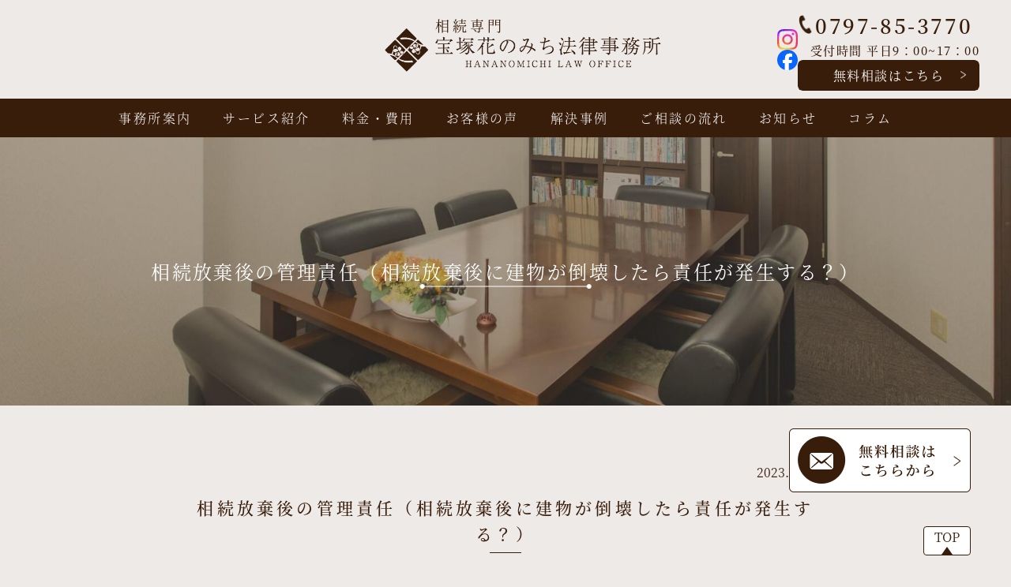

--- FILE ---
content_type: text/html; charset=UTF-8
request_url: https://hananomichi-law.jp/column/%E7%9B%B8%E7%B6%9A%E6%94%BE%E6%A3%84%E5%BE%8C%E3%81%AE%E7%AE%A1%E7%90%86%E8%B2%AC%E4%BB%BB/
body_size: 49767
content:
<!-- Header -->
<!DOCTYPE html>
<html lang="ja">

<head>
  <meta charset="utf-8">
  <meta name="description" content="宝塚の遺産分割・相続放棄・生前対策などの相続問題でお困りの方は宝塚 弁護士 宝塚花のみち法律事務所へご相談下さい。">
  <meta name="keywords" content="相続,相続専門,法律事務所,弁護士,相続,遺産分割,宝塚市,三田市,川西市,伊丹市,西宮市">
  <meta name="thumbnail" content="https://hananomichi-law.jp/wp-content/themes/hananomichi/assets/img/common/googleyou.jpg" />
  <title>
        相続放棄後の管理責任（相続放棄後に建物が倒壊したら責任が発生する？） | 宝塚の相続専門弁護士｜宝塚花のみち法律事務所    </title>
  <!-- Google tag (gtag.js) -->
  <script async src="https://www.googletagmanager.com/gtag/js?id=G-ZY1SB185Y3"></script>
  <script>
    window.dataLayer = window.dataLayer || [];

    function gtag() {
      dataLayer.push(arguments);
    }
    gtag('js', new Date());

    gtag('config', 'G-ZY1SB185Y3');
  </script>
  <meta name="viewport" content="width=device-width, initial-scale=1.0">
  <link href="https://unpkg.com/tailwindcss@^2/dist/tailwind.min.css" rel="stylesheet">
  <link rel="icon" href="https://hananomichi-law.jp/wp-content/themes/hananomichi/assets/img/favicon.ico">
  <link rel="apple-touch-icon" sizes="180x180" href="https://hananomichi-law.jp/wp-content/themes/hananomichi/assets/img/apple-touch-icon.png">
  <script type="application/ld+json">
    {
      "@context": "https://schema.org",
      "@type": "LegalService",
      "name": "宝塚花のみち法律事務所",
      "image": [
        "https://hananomichi-law.jp/wp-content/themes/hananomichi/assets/img/common/googleyou.jpg"
      ],
      "address": {
        "@type": "PostalAddress",
        "streetAddress": "兵庫県宝塚市栄町1-1-11 タカラコスモス六番館３階",
        "addressLocality": "宝塚市",
        "addressRegion": "兵庫県",
        "postalCode": "665-0845",
        "addressCountry": "JP"
      },
      "geo": { 
        "@type": "GeoCoordinates", 
        "latitude": 34.80937687514992, 
        "longitude": 135.3427035153421
      },
      "telephone": "+81797853770",
      "servesCuisine": "相続専門",
      "url": "https://hananomichi-law.jp/",
      "openingHoursSpecification": [
        {
          "@type": "OpeningHoursSpecification",
          "dayOfWeek": [
            "Monday",
            "Tuesday",
            "Wednesday",
            "Thursday",
            "Friday"
          ],
          "opens": "09:00",
          "closes": "17:00"
        }
      ],
      "menu": "https://hananomichi-law.jp/price/"
    }    
  </script>
  <meta name='robots' content='max-image-preview:large' />
<link rel='dns-prefetch' href='//www.googletagmanager.com' />
<link rel='dns-prefetch' href='//use.fontawesome.com' />
<link rel="alternate" type="application/rss+xml" title="宝塚の相続専門弁護士｜宝塚花のみち法律事務所 &raquo; フィード" href="https://hananomichi-law.jp/feed/" />
<link rel="alternate" type="application/rss+xml" title="宝塚の相続専門弁護士｜宝塚花のみち法律事務所 &raquo; コメントフィード" href="https://hananomichi-law.jp/comments/feed/" />
<link rel="alternate" title="oEmbed (JSON)" type="application/json+oembed" href="https://hananomichi-law.jp/wp-json/oembed/1.0/embed?url=https%3A%2F%2Fhananomichi-law.jp%2Fcolumn%2F%25e7%259b%25b8%25e7%25b6%259a%25e6%2594%25be%25e6%25a3%2584%25e5%25be%258c%25e3%2581%25ae%25e7%25ae%25a1%25e7%2590%2586%25e8%25b2%25ac%25e4%25bb%25bb%2F" />
<link rel="alternate" title="oEmbed (XML)" type="text/xml+oembed" href="https://hananomichi-law.jp/wp-json/oembed/1.0/embed?url=https%3A%2F%2Fhananomichi-law.jp%2Fcolumn%2F%25e7%259b%25b8%25e7%25b6%259a%25e6%2594%25be%25e6%25a3%2584%25e5%25be%258c%25e3%2581%25ae%25e7%25ae%25a1%25e7%2590%2586%25e8%25b2%25ac%25e4%25bb%25bb%2F&#038;format=xml" />
<style id='wp-img-auto-sizes-contain-inline-css' type='text/css'>
img:is([sizes=auto i],[sizes^="auto," i]){contain-intrinsic-size:3000px 1500px}
/*# sourceURL=wp-img-auto-sizes-contain-inline-css */
</style>
<style id='wp-emoji-styles-inline-css' type='text/css'>

	img.wp-smiley, img.emoji {
		display: inline !important;
		border: none !important;
		box-shadow: none !important;
		height: 1em !important;
		width: 1em !important;
		margin: 0 0.07em !important;
		vertical-align: -0.1em !important;
		background: none !important;
		padding: 0 !important;
	}
/*# sourceURL=wp-emoji-styles-inline-css */
</style>
<style id='wp-block-library-inline-css' type='text/css'>
:root{--wp-block-synced-color:#7a00df;--wp-block-synced-color--rgb:122,0,223;--wp-bound-block-color:var(--wp-block-synced-color);--wp-editor-canvas-background:#ddd;--wp-admin-theme-color:#007cba;--wp-admin-theme-color--rgb:0,124,186;--wp-admin-theme-color-darker-10:#006ba1;--wp-admin-theme-color-darker-10--rgb:0,107,160.5;--wp-admin-theme-color-darker-20:#005a87;--wp-admin-theme-color-darker-20--rgb:0,90,135;--wp-admin-border-width-focus:2px}@media (min-resolution:192dpi){:root{--wp-admin-border-width-focus:1.5px}}.wp-element-button{cursor:pointer}:root .has-very-light-gray-background-color{background-color:#eee}:root .has-very-dark-gray-background-color{background-color:#313131}:root .has-very-light-gray-color{color:#eee}:root .has-very-dark-gray-color{color:#313131}:root .has-vivid-green-cyan-to-vivid-cyan-blue-gradient-background{background:linear-gradient(135deg,#00d084,#0693e3)}:root .has-purple-crush-gradient-background{background:linear-gradient(135deg,#34e2e4,#4721fb 50%,#ab1dfe)}:root .has-hazy-dawn-gradient-background{background:linear-gradient(135deg,#faaca8,#dad0ec)}:root .has-subdued-olive-gradient-background{background:linear-gradient(135deg,#fafae1,#67a671)}:root .has-atomic-cream-gradient-background{background:linear-gradient(135deg,#fdd79a,#004a59)}:root .has-nightshade-gradient-background{background:linear-gradient(135deg,#330968,#31cdcf)}:root .has-midnight-gradient-background{background:linear-gradient(135deg,#020381,#2874fc)}:root{--wp--preset--font-size--normal:16px;--wp--preset--font-size--huge:42px}.has-regular-font-size{font-size:1em}.has-larger-font-size{font-size:2.625em}.has-normal-font-size{font-size:var(--wp--preset--font-size--normal)}.has-huge-font-size{font-size:var(--wp--preset--font-size--huge)}.has-text-align-center{text-align:center}.has-text-align-left{text-align:left}.has-text-align-right{text-align:right}.has-fit-text{white-space:nowrap!important}#end-resizable-editor-section{display:none}.aligncenter{clear:both}.items-justified-left{justify-content:flex-start}.items-justified-center{justify-content:center}.items-justified-right{justify-content:flex-end}.items-justified-space-between{justify-content:space-between}.screen-reader-text{border:0;clip-path:inset(50%);height:1px;margin:-1px;overflow:hidden;padding:0;position:absolute;width:1px;word-wrap:normal!important}.screen-reader-text:focus{background-color:#ddd;clip-path:none;color:#444;display:block;font-size:1em;height:auto;left:5px;line-height:normal;padding:15px 23px 14px;text-decoration:none;top:5px;width:auto;z-index:100000}html :where(.has-border-color){border-style:solid}html :where([style*=border-top-color]){border-top-style:solid}html :where([style*=border-right-color]){border-right-style:solid}html :where([style*=border-bottom-color]){border-bottom-style:solid}html :where([style*=border-left-color]){border-left-style:solid}html :where([style*=border-width]){border-style:solid}html :where([style*=border-top-width]){border-top-style:solid}html :where([style*=border-right-width]){border-right-style:solid}html :where([style*=border-bottom-width]){border-bottom-style:solid}html :where([style*=border-left-width]){border-left-style:solid}html :where(img[class*=wp-image-]){height:auto;max-width:100%}:where(figure){margin:0 0 1em}html :where(.is-position-sticky){--wp-admin--admin-bar--position-offset:var(--wp-admin--admin-bar--height,0px)}@media screen and (max-width:600px){html :where(.is-position-sticky){--wp-admin--admin-bar--position-offset:0px}}

/*# sourceURL=wp-block-library-inline-css */
</style><style id='wp-block-paragraph-inline-css' type='text/css'>
.is-small-text{font-size:.875em}.is-regular-text{font-size:1em}.is-large-text{font-size:2.25em}.is-larger-text{font-size:3em}.has-drop-cap:not(:focus):first-letter{float:left;font-size:8.4em;font-style:normal;font-weight:100;line-height:.68;margin:.05em .1em 0 0;text-transform:uppercase}body.rtl .has-drop-cap:not(:focus):first-letter{float:none;margin-left:.1em}p.has-drop-cap.has-background{overflow:hidden}:root :where(p.has-background){padding:1.25em 2.375em}:where(p.has-text-color:not(.has-link-color)) a{color:inherit}p.has-text-align-left[style*="writing-mode:vertical-lr"],p.has-text-align-right[style*="writing-mode:vertical-rl"]{rotate:180deg}
/*# sourceURL=https://hananomichi-law.jp/wp-includes/blocks/paragraph/style.min.css */
</style>
<style id='global-styles-inline-css' type='text/css'>
:root{--wp--preset--aspect-ratio--square: 1;--wp--preset--aspect-ratio--4-3: 4/3;--wp--preset--aspect-ratio--3-4: 3/4;--wp--preset--aspect-ratio--3-2: 3/2;--wp--preset--aspect-ratio--2-3: 2/3;--wp--preset--aspect-ratio--16-9: 16/9;--wp--preset--aspect-ratio--9-16: 9/16;--wp--preset--color--black: #000000;--wp--preset--color--cyan-bluish-gray: #abb8c3;--wp--preset--color--white: #ffffff;--wp--preset--color--pale-pink: #f78da7;--wp--preset--color--vivid-red: #cf2e2e;--wp--preset--color--luminous-vivid-orange: #ff6900;--wp--preset--color--luminous-vivid-amber: #fcb900;--wp--preset--color--light-green-cyan: #7bdcb5;--wp--preset--color--vivid-green-cyan: #00d084;--wp--preset--color--pale-cyan-blue: #8ed1fc;--wp--preset--color--vivid-cyan-blue: #0693e3;--wp--preset--color--vivid-purple: #9b51e0;--wp--preset--gradient--vivid-cyan-blue-to-vivid-purple: linear-gradient(135deg,rgb(6,147,227) 0%,rgb(155,81,224) 100%);--wp--preset--gradient--light-green-cyan-to-vivid-green-cyan: linear-gradient(135deg,rgb(122,220,180) 0%,rgb(0,208,130) 100%);--wp--preset--gradient--luminous-vivid-amber-to-luminous-vivid-orange: linear-gradient(135deg,rgb(252,185,0) 0%,rgb(255,105,0) 100%);--wp--preset--gradient--luminous-vivid-orange-to-vivid-red: linear-gradient(135deg,rgb(255,105,0) 0%,rgb(207,46,46) 100%);--wp--preset--gradient--very-light-gray-to-cyan-bluish-gray: linear-gradient(135deg,rgb(238,238,238) 0%,rgb(169,184,195) 100%);--wp--preset--gradient--cool-to-warm-spectrum: linear-gradient(135deg,rgb(74,234,220) 0%,rgb(151,120,209) 20%,rgb(207,42,186) 40%,rgb(238,44,130) 60%,rgb(251,105,98) 80%,rgb(254,248,76) 100%);--wp--preset--gradient--blush-light-purple: linear-gradient(135deg,rgb(255,206,236) 0%,rgb(152,150,240) 100%);--wp--preset--gradient--blush-bordeaux: linear-gradient(135deg,rgb(254,205,165) 0%,rgb(254,45,45) 50%,rgb(107,0,62) 100%);--wp--preset--gradient--luminous-dusk: linear-gradient(135deg,rgb(255,203,112) 0%,rgb(199,81,192) 50%,rgb(65,88,208) 100%);--wp--preset--gradient--pale-ocean: linear-gradient(135deg,rgb(255,245,203) 0%,rgb(182,227,212) 50%,rgb(51,167,181) 100%);--wp--preset--gradient--electric-grass: linear-gradient(135deg,rgb(202,248,128) 0%,rgb(113,206,126) 100%);--wp--preset--gradient--midnight: linear-gradient(135deg,rgb(2,3,129) 0%,rgb(40,116,252) 100%);--wp--preset--font-size--small: 13px;--wp--preset--font-size--medium: 20px;--wp--preset--font-size--large: 36px;--wp--preset--font-size--x-large: 42px;--wp--preset--spacing--20: 0.44rem;--wp--preset--spacing--30: 0.67rem;--wp--preset--spacing--40: 1rem;--wp--preset--spacing--50: 1.5rem;--wp--preset--spacing--60: 2.25rem;--wp--preset--spacing--70: 3.38rem;--wp--preset--spacing--80: 5.06rem;--wp--preset--shadow--natural: 6px 6px 9px rgba(0, 0, 0, 0.2);--wp--preset--shadow--deep: 12px 12px 50px rgba(0, 0, 0, 0.4);--wp--preset--shadow--sharp: 6px 6px 0px rgba(0, 0, 0, 0.2);--wp--preset--shadow--outlined: 6px 6px 0px -3px rgb(255, 255, 255), 6px 6px rgb(0, 0, 0);--wp--preset--shadow--crisp: 6px 6px 0px rgb(0, 0, 0);}:where(.is-layout-flex){gap: 0.5em;}:where(.is-layout-grid){gap: 0.5em;}body .is-layout-flex{display: flex;}.is-layout-flex{flex-wrap: wrap;align-items: center;}.is-layout-flex > :is(*, div){margin: 0;}body .is-layout-grid{display: grid;}.is-layout-grid > :is(*, div){margin: 0;}:where(.wp-block-columns.is-layout-flex){gap: 2em;}:where(.wp-block-columns.is-layout-grid){gap: 2em;}:where(.wp-block-post-template.is-layout-flex){gap: 1.25em;}:where(.wp-block-post-template.is-layout-grid){gap: 1.25em;}.has-black-color{color: var(--wp--preset--color--black) !important;}.has-cyan-bluish-gray-color{color: var(--wp--preset--color--cyan-bluish-gray) !important;}.has-white-color{color: var(--wp--preset--color--white) !important;}.has-pale-pink-color{color: var(--wp--preset--color--pale-pink) !important;}.has-vivid-red-color{color: var(--wp--preset--color--vivid-red) !important;}.has-luminous-vivid-orange-color{color: var(--wp--preset--color--luminous-vivid-orange) !important;}.has-luminous-vivid-amber-color{color: var(--wp--preset--color--luminous-vivid-amber) !important;}.has-light-green-cyan-color{color: var(--wp--preset--color--light-green-cyan) !important;}.has-vivid-green-cyan-color{color: var(--wp--preset--color--vivid-green-cyan) !important;}.has-pale-cyan-blue-color{color: var(--wp--preset--color--pale-cyan-blue) !important;}.has-vivid-cyan-blue-color{color: var(--wp--preset--color--vivid-cyan-blue) !important;}.has-vivid-purple-color{color: var(--wp--preset--color--vivid-purple) !important;}.has-black-background-color{background-color: var(--wp--preset--color--black) !important;}.has-cyan-bluish-gray-background-color{background-color: var(--wp--preset--color--cyan-bluish-gray) !important;}.has-white-background-color{background-color: var(--wp--preset--color--white) !important;}.has-pale-pink-background-color{background-color: var(--wp--preset--color--pale-pink) !important;}.has-vivid-red-background-color{background-color: var(--wp--preset--color--vivid-red) !important;}.has-luminous-vivid-orange-background-color{background-color: var(--wp--preset--color--luminous-vivid-orange) !important;}.has-luminous-vivid-amber-background-color{background-color: var(--wp--preset--color--luminous-vivid-amber) !important;}.has-light-green-cyan-background-color{background-color: var(--wp--preset--color--light-green-cyan) !important;}.has-vivid-green-cyan-background-color{background-color: var(--wp--preset--color--vivid-green-cyan) !important;}.has-pale-cyan-blue-background-color{background-color: var(--wp--preset--color--pale-cyan-blue) !important;}.has-vivid-cyan-blue-background-color{background-color: var(--wp--preset--color--vivid-cyan-blue) !important;}.has-vivid-purple-background-color{background-color: var(--wp--preset--color--vivid-purple) !important;}.has-black-border-color{border-color: var(--wp--preset--color--black) !important;}.has-cyan-bluish-gray-border-color{border-color: var(--wp--preset--color--cyan-bluish-gray) !important;}.has-white-border-color{border-color: var(--wp--preset--color--white) !important;}.has-pale-pink-border-color{border-color: var(--wp--preset--color--pale-pink) !important;}.has-vivid-red-border-color{border-color: var(--wp--preset--color--vivid-red) !important;}.has-luminous-vivid-orange-border-color{border-color: var(--wp--preset--color--luminous-vivid-orange) !important;}.has-luminous-vivid-amber-border-color{border-color: var(--wp--preset--color--luminous-vivid-amber) !important;}.has-light-green-cyan-border-color{border-color: var(--wp--preset--color--light-green-cyan) !important;}.has-vivid-green-cyan-border-color{border-color: var(--wp--preset--color--vivid-green-cyan) !important;}.has-pale-cyan-blue-border-color{border-color: var(--wp--preset--color--pale-cyan-blue) !important;}.has-vivid-cyan-blue-border-color{border-color: var(--wp--preset--color--vivid-cyan-blue) !important;}.has-vivid-purple-border-color{border-color: var(--wp--preset--color--vivid-purple) !important;}.has-vivid-cyan-blue-to-vivid-purple-gradient-background{background: var(--wp--preset--gradient--vivid-cyan-blue-to-vivid-purple) !important;}.has-light-green-cyan-to-vivid-green-cyan-gradient-background{background: var(--wp--preset--gradient--light-green-cyan-to-vivid-green-cyan) !important;}.has-luminous-vivid-amber-to-luminous-vivid-orange-gradient-background{background: var(--wp--preset--gradient--luminous-vivid-amber-to-luminous-vivid-orange) !important;}.has-luminous-vivid-orange-to-vivid-red-gradient-background{background: var(--wp--preset--gradient--luminous-vivid-orange-to-vivid-red) !important;}.has-very-light-gray-to-cyan-bluish-gray-gradient-background{background: var(--wp--preset--gradient--very-light-gray-to-cyan-bluish-gray) !important;}.has-cool-to-warm-spectrum-gradient-background{background: var(--wp--preset--gradient--cool-to-warm-spectrum) !important;}.has-blush-light-purple-gradient-background{background: var(--wp--preset--gradient--blush-light-purple) !important;}.has-blush-bordeaux-gradient-background{background: var(--wp--preset--gradient--blush-bordeaux) !important;}.has-luminous-dusk-gradient-background{background: var(--wp--preset--gradient--luminous-dusk) !important;}.has-pale-ocean-gradient-background{background: var(--wp--preset--gradient--pale-ocean) !important;}.has-electric-grass-gradient-background{background: var(--wp--preset--gradient--electric-grass) !important;}.has-midnight-gradient-background{background: var(--wp--preset--gradient--midnight) !important;}.has-small-font-size{font-size: var(--wp--preset--font-size--small) !important;}.has-medium-font-size{font-size: var(--wp--preset--font-size--medium) !important;}.has-large-font-size{font-size: var(--wp--preset--font-size--large) !important;}.has-x-large-font-size{font-size: var(--wp--preset--font-size--x-large) !important;}
/*# sourceURL=global-styles-inline-css */
</style>

<style id='classic-theme-styles-inline-css' type='text/css'>
/*! This file is auto-generated */
.wp-block-button__link{color:#fff;background-color:#32373c;border-radius:9999px;box-shadow:none;text-decoration:none;padding:calc(.667em + 2px) calc(1.333em + 2px);font-size:1.125em}.wp-block-file__button{background:#32373c;color:#fff;text-decoration:none}
/*# sourceURL=/wp-includes/css/classic-themes.min.css */
</style>
<link rel='stylesheet' id='fontawesome-css' href='https://use.fontawesome.com/releases/v6.4.2/css/all.css?ver=6.4.2' type='text/css' media='all' />
<link rel='stylesheet' id='reset-css' href='https://hananomichi-law.jp/wp-content/themes/hananomichi/assets/css/reset.css?ver=1.0.0' type='text/css' media='all' />
<link rel='stylesheet' id='my-css' href='https://hananomichi-law.jp/wp-content/themes/hananomichi/assets/css/style.css?ver=1.0.0' type='text/css' media='all' />
<link rel='stylesheet' id='slick-css' href='https://hananomichi-law.jp/wp-content/themes/hananomichi/lib/css/slick.css?ver=1.0.0' type='text/css' media='all' />
<script type="text/javascript" src="https://hananomichi-law.jp/wp-includes/js/jquery/jquery.min.js?ver=3.7.1" id="jquery-core-js"></script>
<script type="text/javascript" src="https://hananomichi-law.jp/wp-includes/js/jquery/jquery-migrate.min.js?ver=3.4.1" id="jquery-migrate-js"></script>

<!-- Site Kit によって追加された Google タグ（gtag.js）スニペット -->

<!-- Google アナリティクス スニペット (Site Kit が追加) -->
<script type="text/javascript" src="https://www.googletagmanager.com/gtag/js?id=GT-NGJH9RR" id="google_gtagjs-js" async></script>
<script type="text/javascript" id="google_gtagjs-js-after">
/* <![CDATA[ */
window.dataLayer = window.dataLayer || [];function gtag(){dataLayer.push(arguments);}
gtag("set","linker",{"domains":["hananomichi-law.jp"]});
gtag("js", new Date());
gtag("set", "developer_id.dZTNiMT", true);
gtag("config", "GT-NGJH9RR");
//# sourceURL=google_gtagjs-js-after
/* ]]> */
</script>

<!-- Site Kit によって追加された終了 Google タグ（gtag.js）スニペット -->
<link rel="https://api.w.org/" href="https://hananomichi-law.jp/wp-json/" /><link rel="alternate" title="JSON" type="application/json" href="https://hananomichi-law.jp/wp-json/wp/v2/column/778" /><link rel="EditURI" type="application/rsd+xml" title="RSD" href="https://hananomichi-law.jp/xmlrpc.php?rsd" />
<meta name="generator" content="WordPress 6.9" />
<link rel="canonical" href="https://hananomichi-law.jp/column/%e7%9b%b8%e7%b6%9a%e6%94%be%e6%a3%84%e5%be%8c%e3%81%ae%e7%ae%a1%e7%90%86%e8%b2%ac%e4%bb%bb/" />
<link rel='shortlink' href='https://hananomichi-law.jp/?p=778' />
<meta name="generator" content="Site Kit by Google 1.129.1" /><noscript><style>.simply-gallery-amp{ display: block !important; }</style></noscript><noscript><style>.sgb-preloader{ display: none !important; }</style></noscript><link rel='stylesheet' id='toc-screen-css' href='https://hananomichi-law.jp/wp-content/plugins/table-of-contents-plus/screen.min.css?ver=2309' type='text/css' media='all' />
<style id='toc-screen-inline-css' type='text/css'>
div#toc_container {background: #ffffff;border: 1px solid #391D0B;width: 100%;}div#toc_container p.toc_title {color: #391D0B;}
/*# sourceURL=toc-screen-inline-css */
</style>
</head>

<body class="wp-singular column-template-default single single-column postid-778 wp-theme-hananomichi">
  <header class="js-header l-header">
    <div class="header__top">
              <p class="header__title"><a href="https://hananomichi-law.jp/"><img src="https://hananomichi-law.jp/wp-content/themes/hananomichi/assets/img/common/headerLogo.png" class="header__logo" width="355" alt="相続放棄後の管理責任（相続放棄後に建物が倒壊したら責任が発生する？）|宝塚の相続専門弁護士｜宝塚花のみち法律事務所"></a></p>
            <div class="header__contact">
        <div class="header__contactInfo">
          <p class="header__tel u-flex"><img src="https://hananomichi-law.jp/wp-content/themes/hananomichi/assets/img/common/icon-tel.png" width="20" height="25" alt="">0797-85-3770</p>
          <p class="header__time">受付時間 平日9：00~17：00</p>
          <p class="header__contactBtn"><a href="https://hananomichi-law.jp/contact" class="btn__header"><span>無料相談はこちら</span></a></p>
        </div>
        <div class="header__snsContact">
          <div>
            <a href="https://www.instagram.com/kinotatsuo/?locale=ja_JP" target="_blank">
              <img src="https://hananomichi-law.jp/wp-content/themes/hananomichi/assets/img/common/icon-instagram.png" width="26" height="26" alt="">
            </a>
            <a href="https://www.facebook.com/hananomichi.law/?locale=ja_JP" target="_blank">
              <img src="https://hananomichi-law.jp/wp-content/themes/hananomichi/assets/img/common/icon-facebook.png" width="26" height="26" alt="">
            </a>
          </div>
        </div>
      </div>
      <!-- drawer -->
      <div class="openbtn">
        <div class="openbtn-area"><span></span><span></span><span></span></div>
      </div>
      <div class="drawer">
        <h1 class="drawer__title"><a href="https://hananomichi-law.jp/"><img src="https://hananomichi-law.jp/wp-content/themes/hananomichi/assets/img/common/headerLogo.png" class="header__logo" width="355" alt="宝塚の相続専門弁護士｜宝塚花のみち法律事務所"></a></h1>
        <nav class="drawer__nav">
          <ul class="drawer__navList u-flex">
            <!-- <li class="drawer__navItem"><a href="https://hananomichi-law.jp/">ホーム</a></li> -->
            <li class="drawer__navItem"><a href="https://hananomichi-law.jp/about">事務所案内</a></li>
            <li id="drawer__navItem03" class="drawer__navItem menu-item-has-children">
              <div>
                <a href="https://hananomichi-law.jp//service/">サービス紹介</a>
                <img src="https://hananomichi-law.jp/wp-content/themes/hananomichi/assets/img/common/arrow-right-brown.png" id="drawer-arrow-brown" class="drawer-arrow-brown" alt="">
              </div>
              <ul class="sub-menu" style="display: none;">
                <li class="menu-item"><a href="https://hananomichi-law.jp//service/inheritance-and-division-of-property/">遺産分割</a></li>
                <li class="menu-item"><a href="https://hananomichi-law.jp/service/legally-reserved-portion">遺留分</a></li>
                <li class="menu-item"><a href="https://hananomichi-law.jp/service/inheritance-waiver">相続放棄</a></li>
                <li class="menu-item"><a href="https://hananomichi-law.jp/service/lost-in-transit">使途不明金</a></li>
                <li class="menu-item"><a href="https://hananomichi-law.jp/service/wills">遺言</a></li>
                <li class="menu-item"><a href="https://hananomichi-law.jp/service/family-trust">家族信託</a></li>
              </ul>
            </li>
            <li id="drawer__navItem05" class="drawer__navItem menu-item-has-children">
              <div>
                <a href="https://hananomichi-law.jp/price">料金・費用</a>
                <img src="https://hananomichi-law.jp/wp-content/themes/hananomichi/assets/img/common/arrow-right-brown.png" id="drawer-arrow-brown" class="drawer-arrow-brown" alt="">
              </div>
              <ul class="sub-menu" style="display: none;">
                <li class="menu-item"><a href="https://hananomichi-law.jp/price#content02">法律相談料</a></li>
                <li class="menu-item"><a href="https://hananomichi-law.jp/price#content03">遺産分割</a></li>
                <li class="menu-item"><a href="https://hananomichi-law.jp/price#content08">遺留分</a></li>
                <li class="menu-item"><a href="https://hananomichi-law.jp/price#content04">相続放棄</a></li>
                <li class="menu-item"><a href="https://hananomichi-law.jp/price#content06">使途不明金</a></li>
                <li class="menu-item"><a href="https://hananomichi-law.jp/price#content05">遺言</a></li>
                <li class="menu-item"><a href="https://hananomichi-law.jp/price#content09">家族信託</a></li>
                <li class="menu-item"><a href="https://hananomichi-law.jp/price#content07">その他費用</a></li>
              </ul>
            </li>
            <li class="drawer__navItem"><a href="https://hananomichi-law.jp/voice">お客様の声</a></li>
            <li class="drawer__navItem"><a href="https://hananomichi-law.jp/case">解決事例</a></li>
            <!-- <li id="drawer__navItem04" class="drawer__navItem">
              <div>
                <a href="https://hananomichi-law.jp//case/">解決事例</a>
                <img src="https://hananomichi-law.jp/wp-content/themes/hananomichi/assets/img/common/arrow-right-brown.png" id="drawer-arrow-brown" class="drawer-arrow-brown" alt="">
              </div>
              <ul class="sub-menu" style="display: none;">
                <li class="menu-item"><a href="https://hananomichi-law.jp//voice/">ご相談者様の声</a></li>
              </ul>
            </li> -->
            <li class="drawer__navItem"><a href="https://hananomichi-law.jp/flow">ご相談の流れ</a></li>
            <li class="drawer__navItem"><a href="https://hananomichi-law.jp/news">お知らせ</a></li>
            <li class="drawer__navItem"><a href="https://hananomichi-law.jp/column">コラム</a></li>
            <!-- <li class="drawer__navItem"><a href="https://hananomichi-law.jp/online">オンライン相談</a></li> -->
          </ul>
        </nav>
        <div class="header__contact">
          <p class="header__tel u-flex"><img src="https://hananomichi-law.jp/wp-content/themes/hananomichi/assets/img/common/icon-tel.png" width="20" height="25" alt=""><a href="tel:0797-85-3770">0797-85-3770</a></p>
          <p class="header__time">受付時間 平日9：00~17：00</p>
          <p><a href="https://hananomichi-law.jp/contact" class="btn__header"><span>無料相談はこちら</span></a></p>
          <div class="header__snsContact">
          <div>
            <a href="https://www.instagram.com/kinotatsuo/?locale=ja_JP" target="_blank">
              <img src="https://hananomichi-law.jp/wp-content/themes/hananomichi/assets/img/common/icon-instagram.png" width="26" height="26" alt="">
            </a>
            <a href="https://www.facebook.com/hananomichi.law/?locale=ja_JP" target="_blank">
              <img src="https://hananomichi-law.jp/wp-content/themes/hananomichi/assets/img/common/icon-facebook.png" width="26" height="26" alt="">
            </a>
          </div>
          </div>
        </div>
      </div>
      <!-- /drawer -->
    </div>
    <div class="header__bottom">
      <nav class="header__nav">
        <ul class="header__navList u-flex">
          <!-- <li class="header__navItem"><a href="https://hananomichi-law.jp/">ホーム</a></li> -->
          <li class="header__navItem"><a href="https://hananomichi-law.jp/about">事務所案内</a></li>
          <li class="header__navItem has-chilren"><a href="https://hananomichi-law.jp/service">サービス紹介</a>
            <ul class="subMenu">
                <li class="subMenu__item"><a href="https://hananomichi-law.jp/service/inheritance-and-division-of-property">遺産分割</a></li>
                <li class="subMenu__item"><a href="https://hananomichi-law.jp/service/legally-reserved-portion">遺留分</a></li>
                <li class="subMenu__item"><a href="https://hananomichi-law.jp/service/inheritance-waiver">相続放棄</a></li>
                <li class="subMenu__item"><a href="https://hananomichi-law.jp/service/lost-in-transit">使途不明金</a></li>
                <li class="subMenu__item"><a href="https://hananomichi-law.jp/service/wills">遺言</a></li>
                <li class="subMenu__item"><a href="https://hananomichi-law.jp/service/family-trust">家族信託</a></li>
            </ul>
          </li>
          <li class="header__navItem has-chilren"><a href="https://hananomichi-law.jp/price">料金・費用</a>
            <ul class="subMenu">
              <li class="subMenu__item"><a href="https://hananomichi-law.jp/price#content02">法律相談料</a></li>
              <li class="subMenu__item"><a href="https://hananomichi-law.jp/price#content03">遺産分割</a></li>
              <li class="subMenu__item"><a href="https://hananomichi-law.jp/price#content08">遺留分</a></li>
              <li class="subMenu__item"><a href="https://hananomichi-law.jp/price#content04">相続放棄</a></li>
              <li class="subMenu__item"><a href="https://hananomichi-law.jp/price#content06">使途不明金</a></li>
              <li class="subMenu__item"><a href="https://hananomichi-law.jp/price#content05">遺言</a></li>
              <li class="subMenu__item"><a href="https://hananomichi-law.jp/price#content09">家族信託</a></li>
              <li class="subMenu__item"><a href="https://hananomichi-law.jp/price#content07">その他費用</a></li>
            </ul>
          </li>
          <li class="header__navItem"><a href="https://hananomichi-law.jp/voice">お客様の声</a></li>
          <li class="header__navItem"><a href="https://hananomichi-law.jp/case">解決事例</a></li>
          <!-- <li class="header__navItem has-chilren"><a href="https://hananomichi-law.jp/case">解決事例</a>
            <ul class="subMenu">
              <li class="subMenu__item"><a href="https://hananomichi-law.jp/voice">ご相談者様の声</a></li>
            </ul>
          </li> -->
          <li class="header__navItem"><a href="https://hananomichi-law.jp/flow">ご相談の流れ</a></li>
          <li class="header__navItem"><a href="https://hananomichi-law.jp/news">お知らせ</a></li>
          <li class="header__navItem"><a href="https://hananomichi-law.jp/column">コラム</a></li>
          <!-- <li class="header__navItem"><a href="https://hananomichi-law.jp/online">オンライン相談</a></li> -->
        </ul>
      </nav>
    </div>
  </header><!-- /Header -->

<!-- PageHead -->
<div class="page-head">
    <h1 class="page-head__title">相続放棄後の管理責任（相続放棄後に建物が倒壊したら責任が発生する？）</h1>
</div><!-- /PageHead -->

<div class="container lower mx-auto">
    <div class="inner--800">
        <time datetime="2023-10-02" class="c-single__date">2023.10.02</time>
        <h2 class="heading2">相続放棄後の管理責任（相続放棄後に建物が倒壊したら責任が発生する？）</h2>
        <div class="post__content">
<p>こんにちは。宝塚花のみち法律事務所の弁護士の木野達夫です。</p>



<p>最近、「<a href="https://hananomichi-law.jp/column/%e7%9b%b8%e7%b6%9a%e6%94%be%e6%a3%84%e3%81%a8%e3%81%af/">相続放棄</a>をしても管理責任があるんですよね？」「相続財産の中に古い建物があるのですが、相続放棄をしても、その建物が崩れて人が怪我をしたら私は責任を負うのですか。」等という相談が増えています。</p>



<p>私が「その話、どこで誰から聞いたのですか？」と尋ねると、たいていの方は「ネットにたくさん出ているので不安になったんです。」とお答えになります。</p>



<p>確かに、インターネット上にはそのような内容の記事が溢れています。</p>



<p>これには、改正前の民法９４０条が関係しています。改正前の民法９４０条１項には「相続の放棄をした者は、その放棄によって相続人となった者が相続財産の管理を始めることができるまで、自己の財産におけるのと同一の注意をもって、その財産の管理を継続しなければならない。」と規定されていました。</p>



<p>たしかに、この条文を読めば相続放棄をしても管理責任が残るように感じます。<br>しかし、これらの記事はこの規定の解釈を誤っています。</p>



<p>この規定の本来の趣旨は、ある<a href="https://hananomichi-law.jp/column/%e6%b3%95%e5%ae%9a%e7%9b%b8%e7%b6%9a%e4%ba%ba%e3%81%a8%e6%b3%95%e5%ae%9a%e7%9b%b8%e7%b6%9a%e5%88%86/">相続人</a>が相続放棄をした場合、次の相続人が現れるまでは勝手に相続財産を売却したり壊したり捨てたりしてはいけませんよ、という意味であり、次に現れる（かもしれない）相続人が損をしないようにするための規定です。相続人ではない第三者が損害を被った場合の損害賠償責任まで規定していません。</p>



<p>このことは、国土交通省住宅局住宅総合整備課及び総務省地域創造グループ地域振興室・平成２７年１２月２５日付事務連絡をみても明らかであり、また、令和元年６月１１日に開催された法制審議会民法・不動産登記法部会第４回会議においても、山野目章夫部会長は、「９４０条を作ったときに、空き家問題であるとか、荒れ果てる建物であるとか、放置された土地とかいうものについて、公共とか近隣が困っているから、あなたは相続放棄しても引き続き面倒を見続けなさいということまでが、果たして、少なくとも９４０条の原意に含まれていたかというと、恐らくそれは甚だ疑問であって、（後略）」（法制審議会民法・不動産登記法部会第４回会議議事録）と発言されています。</p>



<p>このように、改正前民法９４０条の解釈において、相続放棄者の第三者に対する責任はないと解されているのが一般です。</p>



<p>そして、改正後の民法９４０条では責任を「相続財産を現に占有している」場合に限定していますし、旧法の「管理」という表現を「保存」に変更していることからしても、旧法より義務が重くなるとは思えません（軽くなることはあっても）。</p>



<p>したがって、新法の解釈においても、相続放棄者の第三者に対する責任を認める趣旨が含まれているとは思えません。</p>



<p>＊＊最後までお読みいただき、ありがとうございます。＊＊<br>宝塚花のみち法律事務所　弁護士木野達夫</p>
</div>
        <div class="banner">
  <div class="banner_img_wrap">
    <a class="banner_link" href="https://souzoku-pro.info/offices/hyogo/hyogoken-takarazukashi/204/" target="_blank" rel="noopener noreferrer"><img src="https://hananomichi-law.jp/wp-content/themes/hananomichi/assets/img/column/floating-bnr__bennavi.png" alt="ベンナビ相談はこちらから" width="365" height="122">
    </a>
    <a class="banner_link" href="https://souzoku.asahi.com/bengoshi/office/15514344" target="_blank" rel="noopener noreferrer"><img src="https://hananomichi-law.jp/wp-content/themes/hananomichi/assets/img/column/inheritance.png" class="banner_inheritance" alt="相続会議はこちらから" width="365" height="122">
    </a>
  </div>
  <div class="banner_img_wrap">
    <a class="banner_link" href="https://hananomichi-law.jp/contact"><img src="https://hananomichi-law.jp/wp-content/themes/hananomichi/assets/img/column/hananomichi_banner_free.png" alt="" width="433.5" height="145">
    </a>
    <!-- <a class="banner_link" href="https://hananomichi-law.jp/online"><img src="https://hananomichi-law.jp/wp-content/themes/hananomichi/assets/img/column/hananomichi_banner_online.png" alt="" width="433.5" height="145">
    </a> -->
  </div>
</div>        <div class="page_top p-archiveSingleLinks__link"><a href="https://hananomichi-law.jp/">TOPへ戻る</a></div>
        <div class="p-archiveSingleLinks">
            <a href="https://hananomichi-law.jp/column/%e9%81%ba%e8%a8%80%e3%81%ae%e5%bf%85%e8%a6%81%e6%80%a7/" rel="prev"><span class="p-archiveSingleLinks__link">前の記事</span></a>            <div class="p-archiveSingleLinks__border"></div>
                            <a href="https://hananomichi-law.jp/column" class="p-archiveSingleLinks__archive">一覧</a>
                         <div class="p-archiveSingleLinks__border"></div>
            <a href="https://hananomichi-law.jp/column/%e3%81%aa%e3%81%9c%e9%81%ba%e8%a8%80%e3%81%8c%e3%81%82%e3%81%a3%e3%81%a6%e3%82%82%e6%8f%89%e3%82%81%e3%82%8b%e3%81%ae%e3%81%8b/" rel="next"><span class="p-archiveSingleLinks__link">次の記事</a>        </div><!--p-archiveSingleLinks-->
    </div>
</div>
<!-- Contact -->
<!-- Contact -->
<section class="contact">
	<div class="inner">
        <h2 class="section-title">相続問題のことならお任せください<span>Leave the inheritance matters to us.</span></h2>
		<div class="u-flex contact__btnWrapper">
			<p ><a href="tel:0797-85-3770" class="u-flex btn__contact  btn__contact--tel"><img src="https://hananomichi-law.jp/wp-content/themes/hananomichi/assets/img/common/icon-tel.png" width="20" height="16" alt="電話">0797-85-3770</a></p>
			<p ><a href="https://hananomichi-law.jp/contact" class="u-flex btn__contact">無料相談はこちら</a></p>
		</div>
	</div>
</section>
<!-- /Contact --><!-- /Contact -->

<!-- Footer -->
<!-- Footer -->
<footer>
    <div class="inner">
        <div class="access u-flex">
            <iframe src="https://www.google.com/maps/embed?pb=!1m18!1m12!1m3!1d3275.870535078773!2d135.34046561502953!3d34.80919888040674!2m3!1f0!2f0!3f0!3m2!1i1024!2i768!4f13.1!3m3!1m2!1s0x6000f45c39d50447%3A0x9a37035f9eb82535!2z5a6d5aGa6Iqx44Gu44G_44Gh5rOV5b6L5LqL5YuZ5omA!5e0!3m2!1sja!2sjp!4v1673011841928!5m2!1sja!2sjp" width="544" height="320" style="border:0;" allowfullscreen="" loading="lazy" referrerpolicy="no-referrer-when-downgrade"></iframe>
            <div class="access__body">
                <img src="https://hananomichi-law.jp/wp-content/themes/hananomichi/assets/img/common/footer-logo.png" width="380" alt="宝塚の弁護士事務所、宝塚花のみち法律事務所">
                <address>〒665-0845<br>
                    兵庫県宝塚市栄町1-1-11 タカラコスモス六番館３階<br>
                    TEL: <a href="tel:0797-85-3770">0797-85-3770</a><br>
                    受付時間 平日9：00~17：00<br><br>
                    ■阪急宝塚駅徒歩3分<br>
                    （花のみち入口横、ソリオホール向かい）<a href="https://www.facebook.com/hananomichi.law/?locale=ja_JP" target="_blank"><i class="fa-brands fa-facebook"></i></a>
                </address>
                <img src="https://hananomichi-law.jp/wp-content/themes/hananomichi/assets/img/common/footer-arrow.png" width="118" class="access__arrow" alt="">
            </div>
        </div>
        <nav class="footer__nav--top">
            <ul class="footer__navList u-flex">
                <li class="footer__navItem"><a href="https://hananomichi-law.jp/">ホーム</a></li>
                <li class="footer__navItem"><a href="https://hananomichi-law.jp/about">事務所案内</a></li>
                <li class="footer__navItem"><a href="https://hananomichi-law.jp/price">料金・費用</a></li>
                <li class="footer__navItem"><a href="https://hananomichi-law.jp/voice">お客様の声</a></li>
                <li class="footer__navItem"><a href="https://hananomichi-law.jp/case">解決事例</a></li>
                <li class="footer__navItem"><a href="https://hananomichi-law.jp/flow">ご相談の流れ</a></li>
                <li class="footer__navItem"><a href="https://hananomichi-law.jp/news">お知らせ</a></li>
                <li class="footer__navItem"><a href="https://hananomichi-law.jp/column">コラム</a></li>
            </ul>
        </nav>
        <nav class="footer__nav--bottom">
            <ul class="footer__navList u-flex">
                <li class="footer__navItem"><a href="https://hananomichi-law.jp/service">サービス紹介</a></li>
                <li class="footer__navItem"><a href="https://hananomichi-law.jp/service/inheritance-and-division-of-property">遺産分割</a></li>
                <li class="footer__navItem"><a href="https://hananomichi-law.jp/service/legally-reserved-portion">遺留分</a></li>
                <li class="footer__navItem"><a href="https://hananomichi-law.jp/service/inheritance-waiver">相続放棄</a></li>
                <li class="footer__navItem"><a href="https://hananomichi-law.jp/service/lost-in-transit">使途不明金</a></li>
                <li class="footer__navItem"><a href="https://hananomichi-law.jp/service/wills">遺言</a></li>
                <li class="footer__navItem"><a href="https://hananomichi-law.jp/service/family-trust">家族信託</a></li>
            </ul>
        </nav>
    </div>
    <small class="copylight">
        <p>Copyright 2023 Takarazuka Hananomichi Law Office All Rights Reserved.</p>
    </small>
    <div class="l-footer__fixed">
        <ul class="l-header__menu u-flex">
            <li class="l-header__menuItem l-header__menuItem-tel"><a href="tel:0797-85-3770" class="l-header__link"><img src="https://hananomichi-law.jp/wp-content/themes/hananomichi/assets/img/common/icon-tel.png" width="20" height="25" alt="">お電話はこちら</a></li>
            <li class="l-header__menuItem l-header__menuItem-mail"><a href="https://hananomichi-law.jp/contact" class="l-header__link"><img src="https://hananomichi-law.jp/wp-content/themes/hananomichi/assets/img/common/icon-mail.png" width="25" height="25" alt="">無料相談</a></li>
        </ul>
    </div>
</footer>
<!-- /Footer -->
<div class="p-floatingBnr">
    <a href="https://hananomichi-law.jp/contact"><img src="https://hananomichi-law.jp/wp-content/themes/hananomichi/assets/img/common/floating-bnr__free.png" width="230" height="81" alt="無料相談はこちら"></a>
</div>
<div class="p-floatingTop">TOP</div>

<script src="https://ajax.googleapis.com/ajax/libs/jquery/3.5.1/jquery.min.js"></script>
<script>
    window.addEventListener('scroll', function() {
        const headerBottom = document.querySelector('.header__bottom');
        const logoHeight = document.querySelector('.header__title').offsetHeight;

        if (window.scrollY > logoHeight) {
            headerBottom.style.position = 'fixed';
            headerBottom.style.top = '0';
            headerBottom.style.transition = 'top 0.3s ease-in-out'; // なめらかに固定
        } else {
            headerBottom.style.position = 'relative';
            headerBottom.style.top = '';
        }
    });
    const pagetop_btn = document.querySelector(".p-floatingTop");
        // .p-floatingTopをクリックしたら
        pagetop_btn.addEventListener("click", scroll_top);
        // ページ上部へスムーズに移動
        function scroll_top() {
        window.scroll({ top: 0, behavior: "smooth" });
    }
</script>
<script type="speculationrules">
{"prefetch":[{"source":"document","where":{"and":[{"href_matches":"/*"},{"not":{"href_matches":["/wp-*.php","/wp-admin/*","/wp-content/uploads/*","/wp-content/*","/wp-content/plugins/*","/wp-content/themes/hananomichi/*","/*\\?(.+)"]}},{"not":{"selector_matches":"a[rel~=\"nofollow\"]"}},{"not":{"selector_matches":".no-prefetch, .no-prefetch a"}}]},"eagerness":"conservative"}]}
</script>
<script type="text/javascript" src="https://hananomichi-law.jp/wp-content/themes/hananomichi/lib/js/slick.min.js?ver=1.0.0" id="slick-js"></script>
<script type="text/javascript" src="https://hananomichi-law.jp/wp-content/themes/hananomichi/assets/js/script.js?ver=1.0.0" id="my-js"></script>
<script type="text/javascript" id="toc-front-js-extra">
/* <![CDATA[ */
var tocplus = {"visibility_show":"\u8868\u793a","visibility_hide":"\u975e\u8868\u793a","width":"100%"};
//# sourceURL=toc-front-js-extra
/* ]]> */
</script>
<script type="text/javascript" src="https://hananomichi-law.jp/wp-content/plugins/table-of-contents-plus/front.min.js?ver=2309" id="toc-front-js"></script>
<script id="wp-emoji-settings" type="application/json">
{"baseUrl":"https://s.w.org/images/core/emoji/17.0.2/72x72/","ext":".png","svgUrl":"https://s.w.org/images/core/emoji/17.0.2/svg/","svgExt":".svg","source":{"concatemoji":"https://hananomichi-law.jp/wp-includes/js/wp-emoji-release.min.js?ver=6.9"}}
</script>
<script type="module">
/* <![CDATA[ */
/*! This file is auto-generated */
const a=JSON.parse(document.getElementById("wp-emoji-settings").textContent),o=(window._wpemojiSettings=a,"wpEmojiSettingsSupports"),s=["flag","emoji"];function i(e){try{var t={supportTests:e,timestamp:(new Date).valueOf()};sessionStorage.setItem(o,JSON.stringify(t))}catch(e){}}function c(e,t,n){e.clearRect(0,0,e.canvas.width,e.canvas.height),e.fillText(t,0,0);t=new Uint32Array(e.getImageData(0,0,e.canvas.width,e.canvas.height).data);e.clearRect(0,0,e.canvas.width,e.canvas.height),e.fillText(n,0,0);const a=new Uint32Array(e.getImageData(0,0,e.canvas.width,e.canvas.height).data);return t.every((e,t)=>e===a[t])}function p(e,t){e.clearRect(0,0,e.canvas.width,e.canvas.height),e.fillText(t,0,0);var n=e.getImageData(16,16,1,1);for(let e=0;e<n.data.length;e++)if(0!==n.data[e])return!1;return!0}function u(e,t,n,a){switch(t){case"flag":return n(e,"\ud83c\udff3\ufe0f\u200d\u26a7\ufe0f","\ud83c\udff3\ufe0f\u200b\u26a7\ufe0f")?!1:!n(e,"\ud83c\udde8\ud83c\uddf6","\ud83c\udde8\u200b\ud83c\uddf6")&&!n(e,"\ud83c\udff4\udb40\udc67\udb40\udc62\udb40\udc65\udb40\udc6e\udb40\udc67\udb40\udc7f","\ud83c\udff4\u200b\udb40\udc67\u200b\udb40\udc62\u200b\udb40\udc65\u200b\udb40\udc6e\u200b\udb40\udc67\u200b\udb40\udc7f");case"emoji":return!a(e,"\ud83e\u1fac8")}return!1}function f(e,t,n,a){let r;const o=(r="undefined"!=typeof WorkerGlobalScope&&self instanceof WorkerGlobalScope?new OffscreenCanvas(300,150):document.createElement("canvas")).getContext("2d",{willReadFrequently:!0}),s=(o.textBaseline="top",o.font="600 32px Arial",{});return e.forEach(e=>{s[e]=t(o,e,n,a)}),s}function r(e){var t=document.createElement("script");t.src=e,t.defer=!0,document.head.appendChild(t)}a.supports={everything:!0,everythingExceptFlag:!0},new Promise(t=>{let n=function(){try{var e=JSON.parse(sessionStorage.getItem(o));if("object"==typeof e&&"number"==typeof e.timestamp&&(new Date).valueOf()<e.timestamp+604800&&"object"==typeof e.supportTests)return e.supportTests}catch(e){}return null}();if(!n){if("undefined"!=typeof Worker&&"undefined"!=typeof OffscreenCanvas&&"undefined"!=typeof URL&&URL.createObjectURL&&"undefined"!=typeof Blob)try{var e="postMessage("+f.toString()+"("+[JSON.stringify(s),u.toString(),c.toString(),p.toString()].join(",")+"));",a=new Blob([e],{type:"text/javascript"});const r=new Worker(URL.createObjectURL(a),{name:"wpTestEmojiSupports"});return void(r.onmessage=e=>{i(n=e.data),r.terminate(),t(n)})}catch(e){}i(n=f(s,u,c,p))}t(n)}).then(e=>{for(const n in e)a.supports[n]=e[n],a.supports.everything=a.supports.everything&&a.supports[n],"flag"!==n&&(a.supports.everythingExceptFlag=a.supports.everythingExceptFlag&&a.supports[n]);var t;a.supports.everythingExceptFlag=a.supports.everythingExceptFlag&&!a.supports.flag,a.supports.everything||((t=a.source||{}).concatemoji?r(t.concatemoji):t.wpemoji&&t.twemoji&&(r(t.twemoji),r(t.wpemoji)))});
//# sourceURL=https://hananomichi-law.jp/wp-includes/js/wp-emoji-loader.min.js
/* ]]> */
</script>
</body>

</html><!-- /Footer -->

--- FILE ---
content_type: text/css
request_url: https://hananomichi-law.jp/wp-content/themes/hananomichi/assets/css/reset.css?ver=1.0.0
body_size: 6007
content:
*,
*::before,
*::after {
    box-sizing: border-box;
}

html,
body {
    margin: 0;
    padding: 0;
}

body {
    overflow-x: hidden;
    color: #391D0B;
    font-weight: 300;
    font-size: 16px;
    font-family: 'NotoSerif';
    font-weight: 400;
    font-style: normal;
    line-height: 1.6;
    background-color: #EEEAE7;
    -moz-osx-font-smoothing: grayscale;
    -webkit-font-smoothing: antialiased;
}

body.m_fixed_sns {
    padding-bottom: 75px;
}

.grecaptcha-badge {
    visibility: hidden;
}

article,
aside,
footer,
header,
nav,
section,
main {
    display: block;
}

h1,
h2,
h3,
h4,
h5,
h6,
a,
p,
span,
em,
small,
strong,
sub,
sup,
mark,
del,
ins,
strike,
abbr,
dfn,
blockquote,
q,
cite,
code,
pre,
ol,
ul,
li,
dl,
dt,
dd,
div,
section,
article,
main,
aside,
nav,
header,
hgroup,
footer,
img,
figure,
figcaption,
address,
time,
audio,
video,
canvas,
iframe,
details,
summary,
fieldset,
form,
label,
legend,
table,
caption,
tbody,
tfoot,
thead,
tr,
th,
td {
    margin: 0;
    padding: 0;
    border: 0;
}

p {
    letter-spacing: 1.6px;
}

a {
    outline: none;
    color: inherit;
    text-decoration: none;
}

img {
    max-width: 100%;
    height: auto;
    display: block;
    border: none;
}

code,
kbd,
pre,
samp {
    font-size: inherit;
    font-family: monospace, sans-serif;
}

ul {
    list-style: none;
}

ol {
    margin-left: 20px;
}

ol ol {
    margin-left: 20px;
}

table {
    width: 100%;
    border-spacing: 0;
    border-collapse: collapse;
    table-layout: fixed;
}

th,
td {
    padding: 4px 6px;
    vertical-align: top;
    text-align: left;
}

blockquote,
q {
    quotes: none;
}

blockquote::after,
blockquote::before,
q::after,
q::before {
    content: "";
    content: none;
}

form {
    margin: 0;
    padding: 0;
}

form button {
    display: inline-block;
    margin: 0;
    padding: 0.6em 2em;
    width: auto;
    border: none;
    border-radius: 0;
    background-color: #2281b8;
    background-image: none;
    box-shadow: 0.0625em 0.0625em 0.1875em 0 rgba(0, 0, 0, 0.16);
    color: #fff;
    text-decoration: none;
    font-size: 16px;
    cursor: pointer;
    transition: all 0.3s ease 0s;

    -webkit-appearance: none;
}

form button:hover,
form button:focus {
    outline: none;
}

form button:hover {
    opacity: 0.6;
}

form button ::-moz-focus-inner {
    padding: 0;
    border: none;
}

input,
textarea {
    padding: 20px 24px;
    width: 100%;
    border: 1px solid #e2e2e2;
    border-radius: 0;
    background-image: none;
    font-size: 1em;
    font-family: inherit;

    -webkit-appearance: none;
}

textarea:hover,
textarea:focus {
    outline: none;
}

textarea:focus {
    outline: none;
    border-color: #e2e2e2;
    box-shadow: none;
}

textarea ::-moz-focus-inner {
    padding: 0;
    border: none;
}

input::-webkit-input-placeholder {
    color: #e2e2e2;
}

input::-moz-placeholder {
    color: #e2e2e2;
}

input::-ms-input-placeholder {
    color: #e2e2e2;
}

input:-ms-input-placeholder {
    color: #e2e2e2;
}

input::placeholder {
    color: #e2e2e2;
}

input:focus {
    outline: none;
    border-color: #e2e2e2;
    box-shadow: none;
}

input[type="submit"],
input[type="button"] {
    display: block;
    padding: 0;
    width: 220px;
    height: 60px;
    line-height: 60px;
    border: 1px solid #391D0B;
    border-radius: 0;
    background-color: #fff;
    background-image: none;
    color: #391D0B;
    text-decoration: none;
    font-size: 18px;
    cursor: pointer;
    letter-spacing: 0.2em;

    -webkit-appearance: none;
}

input[type="submit"]:hover,
input[type="submit"]:focus,
input[type="button"]:hover,
input[type="button"]:focus {
    outline: none;
}

input[type="submit"]:hover,
input[type="button"]:hover {
    opacity: 0.6;
}

input[type="submit"] ::-moz-focus-inner,
input[type="button"] ::-moz-focus-inner {
    padding: 0;
    border: none;
}

input[type="radio"] {
    display: none;
}

input[type="radio"]+span {
    position: relative;
    display: inline-block;
    margin: 0 16px 0 0;
    padding: 0 0 0 30px;
    cursor: pointer;
}

input[type="radio"]+span::before {
    position: absolute;
    top: 50%;
    left: 0;
    display: block;
    width: 26px;
    height: 26px;
    border: 1px solid #391d0b;
    border-radius: 50%;
    background: #fff;
    content: "";
    transform: translateY(-50%);
}

input[type="radio"]+span::after {
    opacity: 0;
    transition: opacity 0.3s ease 0s;
}

input[type="radio"]:checked+span::after {
    position: absolute;
    top: 50%;
    left: 8px;
    display: block;
    width: 10px;
    height: 10px;
    border-radius: 50%;
    background: #391d0b;
    content: "";
    opacity: 1;
    transform: translateY(-50%);
}

input[type="checkbox"] {
    display: none;
}

input[type="checkbox"]+span {
    position: relative;
    display: inline-block;
    margin: 0 16px 0 0;
    padding: 0 0 0 30px;
    cursor: pointer;
    transition: all 1s ease 0s;
}

input[type="checkbox"]+span::before {
    position: absolute;
    top: 0;
    left: 0;
    display: block;
    width: 26px;
    height: 26px;
    border-radius: 2px;
    background: #DCDCDC;
    content: "";
}

input[type="checkbox"]+span::after {
    opacity: 0;
    transition: opacity 0.3s ease 0s;
}

input[type="checkbox"]:checked+span::after {
    position: absolute;
    top: 12px;
    left: 5px;
    display: block;
    margin-top: -0.2em;
    width: 26px;
    height: 10px;
    border-bottom: 2px solid #391D0B;
    border-left: 2px solid #391D0B;
    content: "";
    opacity: 1;
    transform: translateY(-66%) rotate(-45deg);
}

select {
    padding: 0.4em 2.4em 0.4em 0.8em;
    border: 1px solid #e2e2e2;
    border-radius: 0;
    background-image: url(../img/select-arrow.svg);
    background-position: right 6px center;
    background-size: 24px;
    background-repeat: no-repeat;
    color: inherit;
    font-size: 1em;
    font-family: inherit;
    cursor: pointer;

    -moz-appearance: none;
    -webkit-appearance: none;
}

select::-ms-expand {
    display: none;
}

select:focus {
    outline: none;
    border-color: #e2e2e2;
    box-shadow: none;
}

--- FILE ---
content_type: text/css
request_url: https://hananomichi-law.jp/wp-content/themes/hananomichi/assets/css/style.css?ver=1.0.0
body_size: 73660
content:
@font-face {
    font-family: "NotoSerif";
    src: url("../fonts/NotoSerifJP-Light.otf") format("truetype");
    font-weight: 300;
}

@font-face {
    font-family: "NotoSerif";
    src: url("../fonts/NotoSerifJP-Regular.otf") format("truetype");
}

@font-face {
    font-family: "NotoSerif";
    src: url("../fonts/NotoSerifJP-Medium.otf") format("truetype");
    font-weight: 500;
}

@font-face {
    font-family: "NotoSerif";
    src: url("../fonts/NotoSerifJP-SemiBold.otf") format("truetype");
    font-weight: 600;
}

@font-face {
    font-family: "NotoSerif";
    src: url("../fonts/NotoSerifJP-Bold.otf") format("truetype");
    font-weight: 700;
}

.grecaptcha-badge {
    visibility: hidden;
}

.grecaptcha-text {
    font-size: 14px;
    text-align: center;
}

.grecaptcha-text a {
    text-decoration: underline;
}

.mt30 {
    margin-top: 30px;
}

/* ユーティリティクラス */
.u-flex {
    display: flex;
}

.u-flex.flex-column {
    flex-direction: column;
}

.u-flex.justify-center {
    justify-content: center;
}

/* Common */
.fixed {
    overflow: hidden;
}

.inner {
    width: 1160px;
    max-width: 100%;
    margin: 0 auto;
}

.inner--800 {
    width: 800px;
    max-width: 90%;
    margin: 0 auto;
}

.flexItem:nth-child(1) {
    width: 50%;
}

.flexItem:nth-child(2) {
    width: 50%;
    margin-left: 40px;
}

.sp_br {
    display: none;
}

.br-right {
    margin-top: 26px;
    display: block;
    text-align: right;
}

@media (max-width: 1160px) {
    .inner {
        width: 90%;
    }
}


.section-title {
    text-align: center;
    font-size: 24px;
    letter-spacing: 4.8px;
    font-weight: 600;
}

.section-title span {
    font-size: 14px;
    letter-spacing: 1.4px;
    display: block;
    font-weight: 400;
    position: relative;
    margin-top: 8px;
}

.btn__square {
    display: block;
    border: 1px solid #fff;
    width: 200px;
    max-width: 100%;
    padding: 8px 0;
    text-align: center;
    font-size: 15px;
    letter-spacing: 1.5px;
    margin-top: 25px;
    position: relative;
    font-weight: 500;
}

.btn__square span {
    position: relative;
    z-index: 3;
}

.btn__square:hover span {
    color: #391d0b;
}

.btn__square::before {
    content: "";
    position: absolute;
    top: 0;
    left: 0;
    z-index: 2;
    background: #fff;
    width: 100%;
    height: 100%;
    transition: transform 0.6s cubic-bezier(0.8, 0, 0.2, 1) 0s;
    transform: scale(0, 1);
    transform-origin: right top;
}

.btn__square:hover::before {
    transform-origin: left top;
    transform: scale(1, 1);
}

.btn__square::after {
    position: absolute;
    display: block;
    content: "";
    top: 50%;
    transform: translateY(-50%);
    right: 17px;
    width: 7px;
    height: 10px;
    background: url("../img/common/arrow-right.png") center/cover no-repeat;
    z-index: 3;
}

.btn__square:hover::after {
    background: url("../img/common/arrow-right-brown.png") center/cover no-repeat;
}

.btn__square.border {
    border: 1px solid #391D0B;
}

.btn__square.border:hover span {
    color: #fff;
}

.btn__square.border::before {
    background: #391D0B;
}

.btn__square.border::after {
    background: url('../img/common/arrow-right-brown.png') center/cover no-repeat;
}

.btn__square.border:hover::after {
    background: url('../img/common/arrow-right.png') center/cover no-repeat;
}

.btn__normal {
    display: block;
    font-size: 15px;
    letter-spacing: 1.5px;
    margin-top: 16px;
    position: relative;
    width: 100px;
    margin-left: auto;
    transition: 0.5s;
    font-weight: 600;
}

.btn__normal:hover {
    opacity: 0.5;
}

.btn__normal::after {
    position: absolute;
    display: block;
    content: "";
    top: 50%;
    transform: translateY(-50%);
    right: 0;
    width: 7px;
    height: 10px;
    background: url("../img/common/arrow-right-brown.png") center/cover no-repeat;
}

.btn__large {
    display: block;
    border: 1px solid #391d0b;
    background: #fff;
    width: 548px;
    max-width: 100%;
    padding: 0 64px;
    font-size: 21px;
    letter-spacing: 0.2em;
    height: 127px;
    line-height: 127px;
    position: relative;
}

.btn__large span {
    position: relative;
    z-index: 3;
}

.btn__large:hover {
    color: #fff;
}

.btn__large::before {
    content: "";
    position: absolute;
    top: 0;
    left: 0;
    z-index: 2;
    background: #391d0b;
    width: 100%;
    height: 100%;
    transition: transform 0.6s cubic-bezier(0.8, 0, 0.2, 1) 0s;
    transform: scale(0, 1);
    transform-origin: right top;
}

.btn__large:hover::before {
    transform-origin: left top;
    transform: scale(1, 1);
}

.btn__large::after {
    position: absolute;
    display: block;
    content: "";
    top: 50%;
    transform: translateY(-50%);
    right: 48px;
    width: 18px;
    height: 27px;
    background: url("../img/common/btn-large-arrow.png") center/cover no-repeat;
}

.btn__large:hover::after {
    background: url("../img/common/arrow-right.png") center/cover no-repeat;
    z-index: 10;
}

@media (max-width: 600px) {
    .btn__largeWrap {
        width: 100%;
    }

    .btn__large {
        height: 80px;
        line-height: 80px;
        padding: 0 16px;
        font-size: 20px;
    }

    .btn__large::after {
        right: 24px;
    }
}

.page-head {
    width: 100%;
    height: 340px;
    overflow: hidden;
    background: #999 center/cover no-repeat;
}

@media (max-width: 600px) {
    .page-head {
        height: 170px;
    }
}

.page-head__title {
    position: absolute;
    top: 50%;
    left: 50%;
    transform: translateX(-50%) translateY(-50%);
    width: -webkit-fit-content;
    width: -moz-fit-content;
    width: fit-content;
    text-align: center;
    font-size: 24px;
    letter-spacing: 0.1em;
    color: #fff;
    font-weight: normal;
}

@media (max-width: 1024px) {
    .page-head__title {
        position: relative;
    }
}

@media (max-width: 600px) {
    .page-head__title {
        width: 90%;
        display: -webkit-box;
        -webkit-box-orient: vertical;
        -webkit-line-clamp: 2;
        overflow: hidden;
    }
}

.container.lower {
    padding: 72px 0 152px;
}

.page-id-8 .container.lower {
    padding: 72px 0 0;
}

@media (max-width: 600px) {
    .container.lower {
        padding: 44px 0;
    }
}

.heading2 {
    position: relative;
    text-align: center;
    color: #391d0b;
    font-size: 21px;
    letter-spacing: 4.2px;
    font-weight: 500;
    margin-bottom: 32px;
}

.heading2::after {
    position: absolute;
    content: "";
    display: block;
    background: #391d0b;
    left: 50%;
    transform: translateX(-50%);
    bottom: -8px;
    width: 40px;
    height: 1px;
}

.heading3 {
    font-size: 21px;
    color: #391d0b;
    letter-spacing: 0.2em;
    font-weight: bold;
}

.table th {
    background: #e1dbd6;
    border: 1px solid #391d0b;
    font-weight: normal;
    padding: 20px;
    vertical-align: middle;
    text-align: center;
}

.table td {
    border: 1px solid #391d0b;
    background: #fff;
    padding: 20px;
    vertical-align: middle;
}

.whiteBox-lg {
    background: #fff;
    border: 1px solid #391d0b;
    padding: 70px;
}

@media (max-width: 600px) {
    .whiteBox-lg {
        padding: 24px;
    }
}

.whiteBox-sm {
    background: #fff;
    border: 1px solid #391d0b;
    padding: 38px;
}

.whiteBox-xs {
    background: #fff;
    border: 1px solid #391d0b;
    padding: 27px;
}

/* Header */
.header__top {
    padding: 3px 0;
    position: relative;
}

.header__title img {
    margin: 0 auto;
}

.header__title {
    transition: 0.5s;
    height: 119px;
    display: flex;
    align-items: center;
    padding-left: 40px;
    justify-content: center;
}

.header__title a {
    display: inline-block;
    transition: all 0.3s;
    position: relative;
}

.header__title a::before {
    content: '相続専門';
    position: absolute;
    font-size: 18px;
    letter-spacing: 4px;
    top: -14px;
    left: 68px;
}

.header__title a:hover {
    opacity: 0.5;
}


.header__bottom {
    background: #391d0b;
    padding: 12px;
    z-index: 1000;
    width: 100%;
    top: 0;
}


@media (max-width: 1024px) {
    .header__bottom {
        display: none;
    }

    .header__title {
        padding-left: 0;
        justify-content: center;
    }
}

@media (max-width: 600px) {
    .header__title {
        height: 82px;
    }

    .header__title a::before {
        font-size: 13px;
        top: -13px;
        left: 37px;
        font-weight: lighter;
    }
}

.header__snsContact {
    display: flex;
    align-items: center;
    flex-direction: column;
    gap: 8px;
    /* margin-top: 7px; */
    justify-content: center;
}

.header__snsContact div {
    display: flex;
    justify-content: start;
    width: 100%;
    gap: 13px;
    flex-direction: column;
}

@media (max-width: 1024px) {
    .header__snsContact div {
        flex-direction: row;
    }
}

.fa-facebook {
    font-size: 32px;
    transition: 0.3s;
}

.fa-facebook:hover {
    opacity: 0.7;
}

.header__navList {
    justify-content: center;
}

.header__navItem {
    color: #fff;
    letter-spacing: 2.4px;
    font-weight: 300;
    margin: 0 20px;
    transition: 0.5s;
}

@media (max-width: 1200px) {
    .header__navItem {
        margin: 0 14px;
        font-size: 15px;
    }
}

.header__navItem a:hover {
    opacity: 0.7;
}

.header__contact {
    position: absolute;
    right: 40px;
    top: 50%;
    transform: translateY(-50%);
    display: flex;
    flex-direction: row-reverse;
    gap: 32px;
}

@media (max-width: 1280px) {
    .header__contact {
        gap: 10px;
        /* right: 30px; */
    }
}

/* @media (max-width: 1270px) {
    .header__contact {
        flex-direction: column;
        gap: 0;
    }
} */

.subMenu {
    display: none;
    position: absolute;
    top: 100%;
    left: 50%;
    transform: translateX(-50%);
    background: #fff;
    width: 250px;
    padding: 10px 20px;
    z-index: 500;
}

.has-chilren {
    position: relative;
}

.has-chilren:hover .subMenu {
    display: block;
}

.subMenu__item {
    color: #391d0b;
}

.subMenu__item a {
    display: block;
}

@media (max-width: 1024px) {
    .header__contact {
        display: none;
    }
}

.drawer .header__contact {
    display: block;
    position: unset;
    transform: unset;
    width: 100%;
    margin-top: 40px;
}

.drawer .header__snsContact {
    margin: 10px 0;
}

.drawer .header__snsContact div {
    justify-content: center;
}

.drawer .btn__header {
    width: 100%;
    max-width: 600px;
    margin: 7px auto 0;
}

.drawer .header__tel {
    justify-content: center;
}

.drawer .header__time {
    text-align: center;
}

.header__tel {
    align-items: center;
    font-size: 26px;
    letter-spacing: 2.6px;
    font-weight: 600;
    justify-content: end;
}

.header__tel img {
    margin-right: 2px;
}

.header__time {
    font-size: 15px;
    letter-spacing: 1.5px;
    font-weight: 500;
    text-align: right;
}

.header__contactBtn {
    border-radius: 6px;
    overflow: hidden;
}

.btn__header {
    display: block;
    width: 230px;
    max-width: 100%;
    background: #391d0b;
    padding: 7px 0;
    text-align: center;
    position: relative;
    border-radius: 6px;
}

.btn__header span {
    position: relative;
    z-index: 3;
    color: #fff;
}

.btn__header:hover span {
    color: #391d0b;
}

.header__snsContact p {
    border-radius: 6px;
    overflow: hidden;
}

.btn__header::before {
    content: "";
    position: absolute;
    top: 0;
    left: 0;
    z-index: 2;
    background: #fff;
    width: 100%;
    height: 100%;
    transition: transform 0.6s cubic-bezier(0.8, 0, 0.2, 1) 0s;
    transform: scale(0, 1);
    transform-origin: right top;
    /* border-radius: 6px; */
}

.btn__header:hover::before {
    transform-origin: left top;
    transform: scale(1, 1);
}

.btn__header::after {
    position: absolute;
    display: block;
    content: "";
    top: 50%;
    transform: translateY(-50%);
    right: 17px;
    width: 7px;
    height: 10px;
    background: url("../img/common/arrow-right.png") center/cover no-repeat;
    z-index: 3;
}

.btn__header:hover::after {
    background: url("../img/common/arrow-right-brown.png") center/cover no-repeat;
}

@media (max-width: 600px) {
    .header__logo {
        /* width: 160px; */
        width: 200px;
    }
}

/* drawer */
.openbtn {
    display: none;
}

@media (max-width: 1024px) {
    .openbtn {
        display: block;
        position: absolute;
        cursor: pointer;
        width: 50px;
        height: 50px;
        border-radius: 5px;
        z-index: 20;
        top: 50%;
        right: 20px;
        transform: translateY(-50%);
    }
}

.openbtn .openbtn-area {
    transition: all 0.6s;
    width: 50px;
    height: 50px;
}

.openbtn span {
    display: inline-block;
    transition: all 0.4s;
    position: absolute;
    left: 14px;
    height: 3px;
    border-radius: 2px;
    background: #57310f;
    width: 45%;
}

.openbtn span:nth-of-type(1) {
    top: 15px;
}

.openbtn span:nth-of-type(2) {
    top: 23px;
}

.openbtn span:nth-of-type(3) {
    top: 31px;
}

.openbtn.active .openbtn-area {
    transform: rotate(360deg);
}

.openbtn.active span:nth-of-type(1) {
    top: 18px;
    left: 18px;
    transform: translateY(6px) rotate(-45deg);
    width: 30%;
}

.openbtn.active span:nth-of-type(2) {
    opacity: 0;
}

.openbtn.active span:nth-of-type(3) {
    top: 30px;
    left: 18px;
    transform: translateY(-6px) rotate(45deg);
    width: 30%;
}

.drawer {
    display: none;
}

.drawer {
    position: fixed;
    top: 0;
    left: 0;
    width: 100%;
    height: 100%;
    background-color: #edeae6;
    z-index: 15;
}

.drawer.active {
    display: block;
}

.drawer__title {
    padding: 6px 0;
    height: 125px;
    display: flex;
    align-items: center;
    justify-content: center;
}

.drawer__title a {
    position: relative;
}

.drawer__title a::before {
    content: '相続専門';
    position: absolute;
    font-size: 18px;
    letter-spacing: 4px;
    top: -14px;
    left: 68px;
}

@media (max-width: 600px) {
    .drawer__title {
        height: 88px;
    }

    .drawer__title a::before {
        font-size: 13px;
        top: -13px;
        left: 37px;
        font-weight: lighter;
    }
}

.drawer__navList {
    flex-direction: column;
    max-width: 600px;
    margin: 0 auto;
}

.drawer {
    padding: 0 16px;
}

.drawer__navItem {
    border-bottom: 0.5px solid #57310f17;
}

.drawer__navItem a {
    display: block;
    padding: 8px;
}

.drawer__navItem:first-child {
    border-top: 0.5px solid #57310f17;
}

.drawer .header__logo {
    margin: 0 auto;
}

/* MV */
.mv {
    width: 100%;
    /* height: 598px; 241129修正*/
    position: relative;
}

.mv__slider img {
    width: 100%;
    /* height: 598px; 241129修正*/
    -o-object-fit: cover;
    object-fit: cover;
}

@media (max-width: 1024px) {
    .mv__slider img.adjustment {
        object-position: right;
    }
}

@media (max-width: 600px) {
    .mv__slider img.adjustment {
        object-position: -760px 0px;
    }
}

/* 241129追加 */
@media (max-width: 480px) {
    .mv__slider img {
        height: 533px;
    }
}

.mv__copy {
    position: absolute;
    /* bottom: 77px;
    right: 10%;
    color: #fff; 241129修正*/
    top: 7%;
    right: 6%;
}

/* .mv__copy::after {
    content: "";
    display: block;
    position: absolute;
    top: 67%;
    transform: translateY(-50%);
    width: 600px;
    height: 6px;
    background: url("../img/top/mvcopy-after.png") center/contain no-repeat;
} */

.mv__copy--main::after {
    content: "";
    display: block;
    position: absolute;
    /* bottom: -12px; 241129修正*/
    bottom: -7%;
    transform: translateY(-50%);
    width: 100%;
    aspect-ratio: 1306 / 14;
    background: url("../img/top/mvcopy-after__bk.png") center/contain no-repeat;
    background-size: contain;
    /* height: 6px;
    background: url("../img/top/mvcopy-after.png") center/contain no-repeat;
    background-size: cover; 241129修正*/
}

.mv__copy--sub {
    font-size: 13px;
    letter-spacing: 4.2px;
    margin-top: 20px;
}

.mv__copy--main {
    font-size: clamp(1rem, 2.5vw, 3rem);
    letter-spacing: 0.4em;
    /* font-size: 36px;
    letter-spacing: 13.6px; 241129修正*/
    position: relative;
}

.mv__copy--main strong {
    background-color: #FFF;
    padding: 2px 16px;
}

.mv__copy--main .is-spOnly {
    display: none;
}

@media (max-width: 1024px) {
    .mv__copy--main {
        display: inline-block;
        /* font-size: 36px; 241129修正*/
    }

    /* .mv__copy::after {
        width: 540px;
    } */

    .mv__copy--sub {}
}

@media (max-width: 768px) {
    /* .mv__copy {
        left: 50%;
        transform: translateX(-50%);
        width: 100%;
        right: unset;
    } 241129修正*/
}

@media (max-width: 480px) {
    .mv__copy--main .is-spOnly {
        display: block;
    }

    .mv__copy--main {
        line-height: 180% !important;
    }
}

@media (max-width: 768px) {
    .mv__copy {
        /* bottom: 20%;
        right: 0%;
        width: 90%; 241129修正*/
    }

    .mv__copy--main::after {
        background-size: contain;
    }

    /* .mv__copy::after {
        width: 414px;
        top: 64%;
    } */

    .mv__copy--main {
        /* font-size: 30px;
        letter-spacing: 8px; 241129修正*/
    }
}

/* Service */
.service {
    padding: 100px 0 160px;
}

@media (max-width: 600px) {
    .mv__copy--sub {
        letter-spacing: 2px;
        margin-top: 12px;
    }

    .mv__copy--main {
        /* font-size: 22px;
        letter-spacing: 7px; 241129修正*/
        letter-spacing: 0.3em;
        line-height: normal;
    }

    /* .mv__copy::after {
        top: 59%;
        width: 316px;
    } */

    .service {
        padding: 60px 0;
    }
}

.service .section-title span::after {
    position: absolute;
    display: block;
    content: "";
    background: #391d0b;
    width: 196px;
    height: 1px;
    top: -4px;
    left: 50%;
    transform: translateX(-50%);
}

.service__list {
    margin-top: 52px;
    flex-wrap: wrap;
    justify-content: space-between;
    gap: 32px;
}

@media (max-width: 600px) {
    .service__list {
        margin-top: 40px;
    }
}

@media (max-width: 889px) {
    .service__list {
        flex-direction: column;
    }
}

.service__img {
    width: 102px;
    max-width: 100%;
}

@media (max-width: 540px) {
    .service__img {
        width: 100%;
    }

    .service__img img {
        margin: 0 auto;
    }
}

.service__item {
    align-items: center;
    justify-content: space-between;
    width: 48%;
    border: 1px solid #391d0b;
    background: #fff;
    position: relative;
}

.service__link {
    padding: 23px 42px 23px 62px;
    transition: 0.5s;
    align-items: center;
    height: 100%;
}

.service__link:hover {
    opacity: 0.5;
}

@media (max-width: 889px) {
    .service__item {
        width: 564px;
        max-width: 100%;
        margin: 0 auto;
    }
}

@media (max-width: 540px) {
    .service__link {
        flex-direction: column;
        padding: 24px;
    }
}

.service__item::before {
    content: "";
    display: block;
    position: absolute;
    left: 0;
    top: -1px;
    width: 59px;
    height: 59px;
    background: url("../img/top/service-list-before.png") left/contain no-repeat;
}

.service__title {
    font-size: 18px;
    letter-spacing: 3.6px;
    margin-bottom: 16px;
    font-weight: 500;
}

.service__itemBody {
    margin-left: 37px;
    width: 328px;
    max-width: 100%;
}

@media (max-width: 540px) {
    .service__itemBody {
        margin-left: 0;
        margin-top: 16px;
    }
}

.service__explanation {
    font-size: 15px;
    letter-spacing: 1.5px;
    font-weight: 500;
}

/* About*/
.about .section-title span::after {
    position: absolute;
    display: block;
    content: "";
    background: #fff;
    width: 240px;
    height: 1px;
    top: -4px;
    left: 0;
}

.about__lead {
    background: url("../img/top/about-top-bg.jpg") center/cover no-repeat;
    color: #fff;
    margin: 0 calc(50% - 50vw);
    width: 100vw;
    padding: 78px 0 94px;
    position: relative;
}

.about__lead::after {
    position: absolute;
    content: "";
    display: block;
    width: 1px;
    height: 170px;
    transform: translateX(-50%);
    left: 50%;
    background: url("../img/top/line.png") center/cover no-repeat;
}

@media (max-width: 1024px) {
    .about__lead::after {
        position: absolute;
        content: "";
        display: block;
        width: 1px;
        height: 120px;
        transform: translateX(-50%);
        left: 50%;
        bottom: -60px;
        background: url("../img/top/line.png") center/cover no-repeat;
    }
}

.about .section-title {
    text-align: left;
}

.about__leadCopy {
    font-size: 32px;
    letter-spacing: 6.4px;
    margin-top: 18px;
    margin-left: -20px;
    font-weight: 600;
}

@media (max-width: 768px) {
    .about__leadCopy {
        font-size: max(4vw, 16px);
    }
}

.about__explanation {
    margin-top: 18px;
    font-size: 15px;
    letter-spacing: 1.5px;
    font-weight: 500;
}

.about__body {
    background: #391d0b url("../img/top/about-bg.png") right bottom/contain no-repeat;
    margin: 0 calc(50% - 50vw);
    width: 100vw;
    padding: 160px 0 86px;
}

@media (max-width: 600px) {
    .about__body {
        padding: 40px 0;
    }
}

.about__Item {
    width: 552px;
    max-width: 100%;
    margin: 0 20px;
}

@media (max-width: 991px) {
    .about__Item {
        margin: 40px auto 0;
    }
}

.about__body--inner {
    justify-content: space-between;
}

@media (max-width: 991px) {
    .about__body--inner {
        flex-direction: column;
    }
}

.about__contents {
    background: #fff;
    width: 77%;
    margin: -120px auto 0;
    position: relative;
    z-index: 5;
    padding: 25px 35px;
    border: 1px solid #391d0b;
}

@media (max-width: 600px) {
    .about__contents {
        width: 90%;
    }
}

.about__contentsTitle {
    font-size: 24px;
    letter-spacing: 4.8px;
    text-align: center;
    font-weight: 600;
}

.about__explanation {
    font-size: 15px;
    letter-spacing: 1.5px;
    margin-top: 15px;
    font-weight: 500;
}

/* Knowledge */
.knowledge {
    margin: 100px 0 160px;
}

@media (max-width: 600px) {
    .knowledge {
        padding: 0;
        margin: 60px 0;
    }
}

.knowledge .section-title span::after {
    position: absolute;
    display: block;
    content: "";
    background: #391d0b;
    width: 240px;
    height: 1px;
    top: -4px;
    left: 50%;
    transform: translateX(-50%);
}

.knowledge__list {
    flex-wrap: wrap;
    gap: 30px 2.6%;
    margin-top: 40px;
}

@media (max-width: 991px) {
    .konwledge__list {
        justify-content: center;
    }
}

.konwledge__item {
    width: 31.6%;
    height: 99px;
    position: relative;
}

@media (max-width: 991px) {
    .konwledge__item {
        width: 48%;
    }
}

@media (max-width: 540px) {
    .konwledge__item {
        width: 100%;
        height: 70px;
    }
}

.konwledge__item::after {
    position: absolute;
    display: block;
    content: "";
    top: 50%;
    transform: translateY(-50%);
    right: 21px;
    width: 7px;
    height: 10px;
    background: url("../img/common/arrow-right-brown.png") center/cover no-repeat;
    z-index: 4;
}

.konwledge__item a {
    display: block;
    background: #fff;
    height: 100%;
    border: 1px solid #391d0b;
    border-left: 34px solid #391d0b;
    text-align: center;
    line-height: 99px;
    font-size: 18px;
    letter-spacing: 3.6px;
    font-weight: 500;
}

@media (max-width: 1024px) {
    .konwledge__item a {
        line-height: 70px;
    }
}

.konwledge__item a span {
    position: relative;
    z-index: 3;
}

.konwledge__item a:hover span {
    color: #fff;
}

.konwledge__item a:before {
    content: "";
    position: absolute;
    top: 0;
    left: 0;
    z-index: 2;
    background: #391d0b;
    width: 100%;
    height: 100%;
    transition: transform 0.6s cubic-bezier(0.8, 0, 0.2, 1) 0s;
    transform: scale(0, 1);
    transform-origin: right top;
}

.konwledge__item a:hover::before {
    transform-origin: left top;
    transform: scale(1, 1);
}

.konwledge__item:hover::after {
    background: url("../img/common/arrow-right.png") center/cover no-repeat;
}

/* News */
.news {
    margin: 120px 0;
}

@media (max-width: 600px) {
    .news {
        margin: 60px 0;
    }
}

.news .section-title span::after {
    position: absolute;
    display: block;
    content: "";
    background: #391d0b;
    width: 230px;
    height: 1px;
    top: -4px;
    left: 50%;
    transform: translateX(-50%);
}

.post__list.top {
    margin-top: 40px;
    padding-bottom: 40px;
}

.post__moreLink {
    position: relative;
    display: block;
    text-align: right;
    margin-right: 20px;
    transition: 0.5s;
}

.post__moreLink:hover {
    opacity: 0.5;
}

.post__moreLink::after {
    position: absolute;
    display: block;
    content: "";
    top: 50%;
    transform: translateY(-50%);
    right: -20px;
    width: 7px;
    height: 10px;
    background: url(../img/common/arrow-right-brown.png) center/cover no-repeat;
}

/* Column */
.column {
    padding: 0 0 160px;
}

@media (max-width: 600px) {
    .column {
        padding: 0 0 40px;
    }
}

.column>.inner {
    background: url("../img/top/column01.jpg") left/contain no-repeat;
    height: 565px;
    position: relative;
}

@media (max-width: 991px) {
    .column>.inner {
        background: url("../img/top/column01.jpg") left/cover no-repeat;
    }
}

.column__body {
    background: #fff;
    border: 1px solid #391d0b;
    width: 596px;
    max-width: 100%;
    position: absolute;
    top: 50%;
    transform: translateY(-50%);
    right: 0;
    padding: 55px;
}

@media (max-width: 991px) {
    .column__body {
        width: 400px;
        max-width: 90%;
    }
}

@media (max-width: 600px) {
    .column__body {
        padding: 24px;
    }
}

.column__body::after {
    content: "";
    display: block;
    position: absolute;
    left: 0;
    top: 0;
    width: 42px;
    height: 42px;
    background: url("../img/top/service-list-before.png") left/contain no-repeat;
}

.column__menu {
    font-size: 18px;
    letter-spacing: 3.6px;
    margin-top: 16px;
    position: relative;
    width: -webkit-fit-content;
    width: -moz-fit-content;
    width: fit-content;
    transition: 0.5s;
    font-weight: 500;
}

@media (max-width: 600px) {
    .column__menu {
        font-size: 16px;
    }
}

.column__menu:hover {
    opacity: 0.5;
}

.column__menu::after {
    position: absolute;
    display: block;
    content: "";
    top: 50%;
    transform: translateY(-50%);
    right: -20px;
    width: 7px;
    height: 10px;
    background: url("../img/common/arrow-right-brown.png") center/cover no-repeat;
}

.column .section-title {
    text-align: left;
}

/* Contact */
.contact {
    padding: 80px 0 122px;
    background: #391d0b url("../img/common/contact-bg.png") right bottom/contain no-repeat;
    color: #fff;
}

@media (max-width: 600px) {
    .contact {
        padding: 40px 0;
    }
}

.contact .section-title {
    font-size: 18px;
    letter-spacing: 3.6px;
    font-weight: 500;
}

.contact__btnWrapper {
    justify-content: center;
    margin-top: 21px;
}

@media (max-width: 991px) {
    .contact__btnWrapper {
        flex-direction: column;
    }
}

.btn__contact {
    border-radius: 6px;
    width: 462px;
    max-width: 100%;
    text-align: center;
    display: flex;
    justify-content: center;
    font-weight: 700;
    padding: 20px 0;
    color: #391d0b;
    background: #fff;
    margin: 0 32px;
    transition: 0.5s;
    font-weight: 600;
    height: 67px;
    gap: 0.5rem;
    align-items: center;
}

.btn__contact--tel {
    font-size: 18px;
}

.btn__contact--tel img {
    height: auto;
    width: 18px;
    object-fit: contain;
}

.btn__contact:hover {
    opacity: 0.5;
}

@media (max-width: 1060px) {
    .btn__contact {
        width: 400px;
    }
}

@media (max-width: 991px) {
    .btn__contact {
        margin: 16px auto 0;
    }
}

/* Footer */
footer {
    padding-top: 80px;
}

@media (max-width: 600px) {
    footer {
        padding-top: 40px;
    }
}

.access {
    justify-content: space-between;
    font-weight: 500;
}

@media (max-width: 768px) {
    .access {
        flex-direction: column;
    }
}

.access__body {
    background: #fff;
    width: 532px;
    max-width: 100%;
    padding: 56px 70px 35px 70px;
    position: relative;
    border: 1px solid #391d0b;
    position: relative;
}

@media (max-width: 1160px) {
    .access iframe {
        margin: 0 20px;
    }

    .access__body {
        margin: 0 20px;
    }
}

@media (max-width: 991px) {
    .access__body {
        padding: 35px;
    }
}

@media (max-width: 768px) {
    .access iframe {
        width: 100%;
        margin: 0;
    }

    .access__body {
        width: 100%;
        margin: 16px 0 0 0;
    }
}

.access__arrow {
    margin-top: 13px;
    margin-left: -120px;
}

@media (max-width: 768px) {
    .access__arrow {
        display: none;
    }
}

.access__body::after {
    content: "";
    display: block;
    position: absolute;
    left: 0;
    top: 0;
    width: 42px;
    height: 42px;
    background: url("../img/top/service-list-before.png") left/contain no-repeat;
}

address {
    margin-top: 20px;
    font-style: normal;
    font-size: 15px;
    letter-spacing: 1.5px;
}

address .fa-facebook {
    font-size: 20px;
}

.footer__navList {
    justify-content: center;
}

.footer__navItem {
    font-size: 15px;
    letter-spacing: 1.5px;
    margin: 0 12px;
    font-weight: 500;
    transition: 0.5s;
}

.footer__navItem:hover {
    opacity: 0.5;
}

.footer__nav--top {
    margin: 140px auto 0;
    width: -webkit-fit-content;
    width: -moz-fit-content;
    width: fit-content;
    padding-bottom: 10px;
    border-bottom: 1px solid #391d0b;
}

.footer__nav--bottom {
    padding-top: 10px;
    margin-bottom: 42px;
}

@media (max-width: 768px) {
    .footer__nav--top {
        display: none;
    }

    .footer__nav--bottom {
        display: none;
    }

    .copylight {
        margin-top: 40px;
        display: block;
    }
}

.copylight {
    width: 100%;
    background: #391d0b;
    display: block;
}

.copylight p {
    text-align: center;
    color: #fff;
    padding: 10px 0;
    font-size: 12px;
    letter-spacing: 1.2px;
    font-weight: 300;
    width: 90%;
    margin: 0 auto;
}

/* archive */
.post__list {
    background: #fff;
    padding: 80px;
    border: 1px solid #707070;
}

@media (max-width: 1024px) {
    .post__list {
        padding: 40px;
    }
}

@media (max-width: 600px) {
    .post__list {
        padding: 40px 16px;
    }
}

.post__listItem {
    margin-bottom: 32px;
    border-bottom: 1px solid #391d0b;
    padding-bottom: 8px;
}

.post__listItem:last-child {
    margin-bottom: 0;
}

.post__date {
    margin-right: 12px;
    width: 142px;
}

@media (max-width: 600px) {
    .post__date {
        font-size: 13px;
    }
}

.post__cat {
    margin-right: 12px;
}

@media (max-width: 600px) {
    .post__cat {
        margin-top: 4px;
    }
}

.post__catItem {
    margin-right: 12px;
    font-size: 13px;
    background: #391d0b;
    color: #fff;
    padding: 0 8px;
    min-width: 125px;
    text-align: center;
    letter-spacing: 2.3px;
}

.post__catItem:last-child {
    margin-right: 0;
}

.post__link {
    align-items: center;
    transition: 0.5s;
}

@media (max-width: 1024px) {
    .post__link {
        flex-direction: column;
        align-items: flex-start;
    }
}

.post__link:hover {
    opacity: 0.5;
}

@media (max-width: 600px) {
    .post__info {
        flex-direction: column;
        align-items: flex-start;
    }

    .post__title {
        margin-top: 4px;
    }
}

.term__list {
    width: 800px;
    max-width: 100%;
    margin: 0 auto;
    flex-wrap: wrap;
    justify-content: center;
}

.term__item {
    letter-spacing: 3.2px;
    text-align: center;
    border: 1px solid #707070;
    margin: 0 24px 24px 0;
    width: calc(25% - 72px / 4);
}

@media (max-width: 1024px) {
    .term__item {
        width: calc(33.33333% - 48px / 3);
        font-size: 14px;
    }
}

@media (max-width: 600px) {
    .term__item {
        width: calc(50% - 12px / 2);
        margin: 0 12px 12px 0;
    }
}

.term__item a {
    display: block;
    color: #391d0b;
    padding: 12px 0;
    background-color: #e1dbd6;
    transition: 0.5s;
    height: 100%;
}

@media (max-width: 600px) {
    .term__item a {
        padding: 6px 0;
    }
}

.term__item a:hover {
    color: #e1dbd6;
    background-color: #391d0b;
}

.term__item:nth-child(4n) {
    margin-right: 0;
}

@media (max-width: 1024px) {
    .term__item:nth-child(3n) {
        margin-right: 0;
    }

    .term__item:nth-child(4n) {
        margin-right: 24px;
    }
}

@media (max-width: 600px) {
    .term__item:nth-child(3n) {
        margin-right: 12px;
    }

    .term__item:nth-child(2n) {
        margin-right: 0;
    }
}

.post__pagination {
    margin: 40px 0;
    justify-content: center;
}

.page-numbers {
    border: 1px solid #391d0b;
    width: 30px;
    height: 30px;
    line-height: 27px;
    text-align: center;
    margin: 0 4px;
    font-size: 14px;
    transition: 0.5s;
    position: relative;
}

.page-numbers:hover {
    background: #391d0b;
    color: #fff;
}

.page-numbers.current {
    background: #391d0b;
    color: #fff;
}

.next.page-numbers::after {
    content: "";
    display: block;
    background: url("../img/common/pagenation-arrow-right.png") center/cover no-repeat;
    width: 9px;
    height: 16px;
    position: absolute;
    left: 50%;
    top: 50%;
    transform: translateY(-50%) translateX(-50%);
    transition: 0.5s;
}

.next.page-numbers:hover::after {
    background: url("../img/common/pagenation-arrow-right-white.png") center/cover no-repeat;
}

.prev.page-numbers::before {
    content: "";
    display: block;
    background: url("../img/common/pagenation-arrow-left.png") center/cover no-repeat;
    width: 9px;
    height: 16px;
    position: absolute;
    left: 50%;
    top: 50%;
    transform: translateY(-50%) translateX(-50%);
    transition: 0.5s;
}

.prev.page-numbers:hover::before {
    background: url("../img/common/pagenation-arrow-left-white.png") center/cover no-repeat;
}

/* Lower Common */
.tax-column_cat .page-head,
.single .page-head,
.page-id-141 .page-head {
    background: #999 url("../img/column/bg-column.jpg") center/cover no-repeat;
}

.page-id-3 .page-head {
    background: #999 url("../img/procedure/bg-procedure.jpg") center/cover no-repeat;
}

.page-id-8 .page-head {
    background: #999 url("../img/about/bg-about.jpg") center/cover no-repeat;
}

.page-id-48 .page-head {
    background: #999 url("../img/procedure/bg-procedure.jpg") center/cover no-repeat;
}

.page-id-50 .page-head {
    background: #999 url("../img/flow/bg-flow.jpg") center/cover no-repeat;
}

.page-id-52 .page-head {
    background: #999 url("../img/service/bg-service.jpg") center/cover no-repeat;
}

.page-id-12 .page-head {
    background: #999 url("../img/price/bg-price.jpg") center/cover no-repeat;
}

.page-id-54 .page-head {
    background: #999 url("../img/service/bg-inheritance.jpg") center/cover no-repeat;
}

.page-id-56 .page-head {
    background: #999 url("../img/service/bg-waiver.jpg") center/cover no-repeat;
}

.page-id-58 .page-head {
    background: #999 url("../img/service/bg-wills.jpg") center/cover no-repeat;
}

.page-id-60 .page-head {
    background: #999 url("../img/service/bg-lost.jpg") center/cover no-repeat;
}

.page-id-62 .page-head {
    background: #999 url("../img/knowledge/bg-knowledge.jpg") center/cover no-repeat;
}

.page-id-64 .page-head {
    background: #999 url("../img/contact/bg-contact.jpg") center/cover no-repeat;
}

.page-id-70 .page-head {
    background: #999 url("../img/online/bg-online.jpg") center/cover no-repeat;
}

.page-id-791 .page-head {
    background: #999 url('../img/service/bg-trust.jpg') center/cover no-repeat;
}

.page-id-793 .page-head {
    background: #999 url('../img/service/bg-legally.jpg') center/cover no-repeat;
}

.post-type-archive .page-head {
    background: #999 url("../img/common/bg-post.jpg") center/cover no-repeat;
}

.tax-voice_cat .page-head,
.single .page-head,
.post-type-archive-voice .page-head {
    background: #999 url("../img/voice/bg-voice.jpg") center/cover no-repeat;
}

.post-type-archive-case .page-head,
.tax-case_cat .page-head {
    background: #999 url("../img/case/bg-case.jpg") center/cover no-repeat;
}

.post-type-archive-column .page-head {
    background: #999 url("../img/column/bg-column.jpg") center/cover no-repeat;
}

/* Lower Flow */
.flow__title {
    font-size: 21px;
    letter-spacing: 0.2em;
}

.flow__num {
    font-size: 54px;
    letter-spacing: 0.05em;
    margin: 0 18px 0 7px;
}

.flow__item:first-child {
    border-top: 1px solid #391d0b;
}

.flow__item {
    padding: 80px;
    border-bottom: 1px solid #391d0b;
}

.flow__item p {
    letter-spacing: 0.2em;
}

@media (max-width: 600px) {
    .flow__item {
        padding: 40px 16px;
    }
}

@media (max-width: 767px) {
    .flow__contact {
        flex-direction: column;
    }
}

.contact__item {
    width: calc(33.3333% - 12px / 3);
    margin: 0 12px 0 0;
    border: 1px solid #391d0b;
    background: #fff;
    text-align: center;
}

.contact__item a {
    padding: 14px;
}

@media (max-width: 767px) {
    .contact__item {
        width: 100%;
        margin: 10px 0 0 0;
    }
}

.contact__item:nth-child(3) {
    margin-right: 0;
}

@media (max-width: 767px) {
    .flow-head {
        flex-direction: column;
    }

    .flow-head.flow-head>div,
    .flow-head>div img {
        width: 100%;
        margin: 0;
    }
}

.flow__table th,
.flow__table td {
    letter-spacing: 0.2em;
}

/* Lower about */
.about__office {
    padding: 45px 0 51px;
}

.about__greeting {
    padding: 80px 0 133px;
    background: #e1dbd6;
    margin: 0 calc(50% - 50vw);
    width: 100vw;
}

.about__gallery {
    background: #e1dbd6;
    margin: 0 calc(50% - 50vw);
    width: 100vw;
    padding: 80px 0 336px;
}

.about__greeting .content01 img {
    margin-right: 80px;
}

.about__greeting .content02 img {
    margin-left: 80px;
}

.about__biography {
    padding: 80px 0 133px;
}

.about__biography .content01 img,
.about__biography .content01 div,
.about__biography .content02 div,
.about__biography .content02 div {
    width: 48%;
}

.about__biography .flex {
    justify-content: space-between;
}

.page-id-8 .text {
    font-size: 15px;
    letter-spacing: 0.1em;
}

.page-id-8 .title {
    font-size: 18px;
    letter-spacing: 0.2em;
}

.about__biography .content02 .whiteBox-sm {
    min-height: 270px;
}

@media (max-width: 1024px) {

    .about__biography .content01 img,
    .about__biography .content01 div,
    .about__biography .content02 div,
    .about__biography .content02 div {
        width: 100%;
        margin-top: 16px;
    }
}

@media (max-width: 1024px) {
    .about__greeting {
        padding: 80px 0;
    }

    .about__greeting .content01 .text {
        margin-top: 16px;
    }

    .about__greeting .content01 img {
        margin-right: auto;
        margin-left: auto;
    }

    .about__greeting .content02 {
        display: flex;
        flex-direction: column-reverse;
    }

    .about__greeting .content02 img {
        margin: 0 0 16px 0;
    }

    .about__biography {
        padding: 80px 0;
    }

    .about__gallery {
        padding: 80px 0;
    }
}

/* Lower service */
.service__introductionItem {
    position: relative;
}

@media (max-width: 767px) {
    .service__introductionItem {
        flex-direction: column;
    }

    .service__introductionItem:nth-child(even) {
        flex-direction: column-reverse;
    }
}

.service__introductionItem .content {
    background: #391d0b;
    color: #fff;
    width: 50%;
    position: relative;
    transition: opacity 0.3s;
}

.service__introductionItem .content:hover {
    opacity: 0.7;
}

.service__introductionItem .content:after {
    position: absolute;
    content: "";
    display: block;
    background: url("../img/service/service-content-after.svg");
    width: 59px;
    height: 57px;
    top: 0;
    left: 0;
}

@media (max-width: 767px) {
    .service__introductionItem .content {
        height: 143px;
    }
}

.service__introductionItem .image {
    width: 50%;
}

@media (max-width: 767px) {
    .service__introductionItem .content {
        width: 100%;
    }

    .service__introductionItem .image {
        width: 100%;
    }
}

.service__introductionItem .link {
    width: 140px;
    padding: 4px 19px 5px;
    /* border: 1px solid #fff; */
    display: block;
    position: absolute;
    right: 0;
    bottom: 0;
    transition: 0.5s;
}

.service__introductionItem .link::after {
    content: "";
    display: block;
    position: absolute;
    top: 50%;
    right: 13px;
    background: url("../img/service/service-arrow-right.png") center/cover no-repeat;
    width: 8px;
    height: 12px;
    transform: translateY(-50%);
}

@media (max-width: 1024px) {
    .service__introductionItem .link {
        padding: 0 16px;
    }
}

/* .service__introductionItem .link:hover {
    background-color: #fff;
    color: #391d0b;
}

.service__introductionItem .link:hover:after {
    background: url("../img/service/service-arrow-right-blown.png") center/cover no-repeat;
    width: 8px;
    height: 12px;
} */

.service__introductionItem .title {
    position: absolute;
    top: 50%;
    left: 50%;
    transform: translateX(-50%) translateY(-50%);
}

.service-low-head img {
    -o-object-fit: cover;
    object-fit: cover;
}

@media (max-width: 1024px) {
    .service__introductionItem .title img {
        width: 50px;
    }

    .service-low-head img,
    .service-low-head div {
        width: 50%;
    }
}

@media (max-width: 767px) {

    .service-low-head img,
    .service-low-head div {
        width: 100%;
    }

    .service-low-head img {
        height: 200px;
        -o-object-fit: cover;
        object-fit: cover;
    }
}

/* Lower Price */
.priceTab {
    background: #e1dbd6;
    padding: 50px 0;
}

.priceTab__item {
    font-size: 18px;
    letter-spacing: 0.1em;
    padding: 0 18px;
    border-right: 1px solid #391d0b;
    transition: 0.5s;
}

.priceTab__item:hover {
    opacity: 0.5;
}

.priceTab__item:last-child {
    border-right: unset;
}

.table__smHead {
    width: 20%;
}

@media (max-width: 600px) {
    .table__smHead {
        width: 30%;
    }
}

.table__mdHead {
    width: 45%;
}

@media (max-width: 820px) {
    .priceTab__list {
        flex-direction: column;
    }

    .priceTab__item a {
        width: 100%;
        display: block;
        padding: 4px 0;
        border-bottom: 1px solid #391d0b;
        border-right: unset;
        text-align: center;
    }

    .priceTab__item:first-child a {
        border-top: 1px solid #391d0b;
    }
}

.table-title {
    padding: 10px 0;
    background: #391d0b;
    color: #fff;
    text-align: center;
    font-size: 18px;
    letter-spacing: 0.1em;
}

.page-head__title::before {
    content: "";
    display: block;
    position: absolute;
    top: 100%;
    left: 50%;
    transform: translateY(-50%) translateX(-50%);
    background: url("../img/common/title-afterline.png") center/cover no-repeat;
    width: 217px;
    height: 6px;
}

.page-id-70 .page-head__title::before {
    width: 273px;
    background: url("../img/common/title-afterline-lg.png") center/cover no-repeat;
}

.page-head__title::after {
    content: "";
    display: block;
    position: absolute;
    top: 10%;
    left: -130px;
    transform: translateY(-50%);
}

.page-id-54 .page-head__title::after {
    background: url("../img/service/service01-icon.png") center/cover no-repeat;
    width: 100px;
    height: 95px;
}

.page-id-56 .page-head__title::after {
    background: url("../img/service/service02-icon.png") center/cover no-repeat;
    width: 90px;
    height: 97px;
}

.page-id-58 .page-head__title::after {
    background: url("../img/service/service03-icon.png") center/cover no-repeat;
    width: 84px;
    height: 80px;
    top: 50%;
}

.page-id-60 .page-head__title::after {
    background: url("../img/service/service04-icon.png") center/cover no-repeat;
    width: 104px;
    height: 58px;
    top: 50%;
}

.page-id-791 .page-head__title::after {
    background: url('../img/service/service06-icon.png') center/contain no-repeat;
    width: 80px;
    height: 91px;
}

.page-id-793 .page-head__title::after {
    background: url('../img/service/service05-icon.png') center/contain no-repeat;
    width: 90px;
    height: 97px;
}


@media (max-width: 600px) {
    .page-id-54 .page-head__title::after {
        top: 50%;
        left: 0;
        width: 50px;
        height: 45px;
    }

    .page-id-56 .page-head__title::after {
        top: 50%;
        left: 0;
        width: 50px;
        height: 57px;
    }

    .page-id-58 .page-head__title::after {
        top: 50%;
        left: 0;
        width: 50px;
        height: 45px;
    }

    .page-id-60 .page-head__title::after {
        top: 50%;
        left: 0;
        width: 74px;
        height: 41px;
    }

    .page-id-791 .page-head__title::after {
        top: 50%;
        left: 0;
        width: 50px;
        height: 38px;
    }

    .page-id-793 .page-head__title::after {
        top: 50%;
        left: 0;
        width: 50px;
        height: 38px;
    }


}

/* Lower procedure */
@media (max-width: 1024px) {
    .procedure-head {
        flex-direction: column;
    }

    .procedure-head>.flexItem:nth-child(1),
    .procedure-head>.flexItem:nth-child(2) {
        width: 100%;
        margin: 0 0 8px 0;
    }

    .procedure-head img {
        width: 100%;
        height: 200px;
        -o-object-fit: cover;
        object-fit: cover;
    }
}

.procedure-tab__list {
    margin: 40px 0 70px;
}

.procedure-tab .content-box {
    display: none;
}

@media (max-width: 600px) {
    .procedure-tab__list {
        flex-direction: column;
    }
}

.procedure-tab__menu {
    background: #fff;
    border: 1px solid #707070;
    padding: 8px 24px;
    color: #391d0b;
    cursor: pointer;
    margin: 0 30px;
    letter-spacing: 0.2em;
}

@media (max-width: 600px) {
    .procedure-tab__menu {
        text-align: center;
    }

    .procedure-tab__menu:last-child {
        margin-top: 8px;
    }
}

.procedure-tab__menu.current {
    background: #391d0b;
    color: #fff;
}

/* Lower knowledge */
.accordion-item {
    margin-bottom: 36px;
}

.accordion-content {
    display: none;
    padding: 10px 20px;
    background: #fff;
    border: 1px solid #391d0b;
}

.accordion-title {
    padding: 10px 20px;
    background: #391d0b;
    color: #fff;
    font-size: 21px;
    border: 1px solid #391d0b;
    letter-spacing: 0.1em;
    cursor: pointer;
}

/* Lower Contact */
.form {
    width: 100%;
    border-top: 1px solid #391d0b;
    margin: 80px auto 0;
}

.form__wrap {
    width: 670px;
    max-width: 100%;
    padding-top: 80px;
    margin: 0 auto;
}

@media (max-width: 600px) {
    .form__wrap {
        padding-top: 40px;
    }
}

.require {
    background: #e1dbd6;
    color: #391d0b;
    padding: 2px 6px;
    letter-spacing: 0.2em;
    margin-left: 12px;
}

.note {
    display: block;
    font-size: 0.75rem;
    margin: 0.5em 0;
    letter-spacing: 0.2em;
}

.form__item {
    align-items: flex-start;
}

.form__item:first-of-type.form__item--way {
    text-align: center;
    margin-top: 50px;
}

@media (max-width: 1024px) {
    .form__item {
        flex-direction: column;
    }
}

.form__item:not(:first-child) {
    margin-top: 40px;
}

.form__label {
    letter-spacing: 0.2em;
    width: 243px;
    max-width: 100%;
    margin-top: 8px;
}

.form__parts {
    width: 420px;
    max-width: 100%;
}

.form__parts__check {
    display: grid;
    grid-template-columns: 1fr 1fr;
    gap: 10px;
}

@media (max-width: 991px) {
    .form__label {
        width: 100%;
    }
}

@media (max-width: 600px) {
    .form__parts__check {
        grid-template-columns: 1fr;
    }

    .form__item:first-of-type.form__item--way {
        display: flex;
        align-items: baseline;
        margin-top: 46px;
        gap: 1em;
    }

    .form__item--way .mwform-radio-field+.horizontal-item {
        margin-left: 0;
    }
}

.page-id-64 input[type="checkbox"]+span {
    margin: 0;
}

.form__parts__check .horizontal-item {
    margin: 0 !important;
}

@media (max-width: 1024px) {
    .form__parts {
        margin-top: 8px;
        width: 100%;
    }
}

input {
    background: #dcdcdc;
    border: unset;
    width: 100%;
    height: 40px;
}

textarea {
    background: #dcdcdc;
    border: unset;
    width: 420px;
    height: 80px;
    max-width: 100%;
}

@media (max-width: 1024px) {
    input[type="text"] {
        width: 100%;
    }

    textarea {
        width: 100%;
    }
}

textarea[name="textarea"] {
    height: 200px;
}

.policy-text {
    text-align: center;
    margin-top: 62px;
}

.policy-link {
    text-decoration: underline;
    transition: 0.5s;
}

.policy-link:hover {
    opacity: 0.7;
}

.btn__tel {
    width: 430px;
    max-width: 100%;
    text-align: center;
    color: #fff;
    letter-spacing: 0.1em;
    background: #391d0b;
    font-size: 40px;
    margin: 0 auto;
}

.btn__tel img {
    margin-right: 13px;
    display: block;
}

@media (max-width: 600px) {
    .btn__tel {
        font-size: 30px;
    }

    .btn__tel img {
        width: 22px;
    }
}

.mwform-checkbox-field-text {
    letter-spacing: 0.2em;
}

/* Lower online */
.onlineFlow__listItem {
    background: #e1dbd6;
    text-align: center;
    width: 100%;
    max-width: 100%;
    padding: 28px 0;
    margin: 60px auto;
    position: relative;
    letter-spacing: 0.2em;
}

@media (max-width: 1024px) {
    .onlineFlow__listItem {
        padding: 16px;
    }
}

.onlineFlow__listItem::after {
    position: absolute;
    left: 50%;
    bottom: -40px;
    transform: translateX(-50%);
    content: "";
    display: block;
    width: 32px;
    height: 17px;
    background: url("../img/online/online04.png") center/cover no-repeat;
}

.onlineFlow__listItem:last-child:after {
    content: none;
}

.preparation__item {
    width: 210px;
    height: 182px;
    background: #fff;
    text-align: center;
    margin: 0 20px;
    padding: 18px;
    position: relative;
    border: 5px solid #e1dbd6;
}

@media (max-width: 600px) {
    .online__leadTitle.online__leadTitle+p {
        width: 100%;
    }

    .preparation__item {
        width: 100%;
        margin: 0 0 16px 0;
    }
}

.preparation__item p {
    margin: 10px 0 0 0;
}

.preparation__item img {
    margin: 0 auto;
}

.preparation__itemInner {
    position: absolute;
    left: 50%;
    top: 50%;
    transform: translateX(-50%) translateY(-50%);
    width: 100%;
}

.online__leadTitle.online__leadTitle {
    margin-bottom: 32px;
    font-size: 21px;
    letter-spacing: 2.1px;
}

.online__leadTitle+p {
    width: 495px;
    max-width: 100%;
}

.btn__largeWrap--online a {
    margin: 60px auto 0;
}

.online-contents {
    width: 1000px;
    max-width: 100%;
    margin: 3rem auto 0;
}

.online__btnBox {
    width: 800px;
    max-width: 100%;
    margin: 0 auto;
    flex-wrap: wrap;
    display: flex;
    justify-content: center;
    gap: 40px;
}

.online__btn {
    letter-spacing: 3.2px;
    text-align: center;
    border: 1px solid #707070;
    width: calc(25% - 72px / 4);
}

@media (max-width: 1024px) {
    .online__btn {
        width: calc(33.33333% - 48px / 3);
        font-size: 14px;
    }
}

@media (max-width: 600px) {
    .online__btn {
        width: calc(50% - 12px / 2);
        margin: 0 12px 12px 0;
    }

    .online__btnBox {
        gap: 0;
    }
}

.online__btn a {
    display: block;
    color: #391d0b;
    padding: 12px 0;
    background-color: #e1dbd6;
    transition: 0.5s;
    height: 100%;
}

@media (max-width: 600px) {
    .online__btn a {
        padding: 6px 0;
    }
}

.online__btn a:hover {
    color: #e1dbd6;
    background-color: #391d0b;
}

@media (max-width: 767px) {
    .online-contents {
        flex-direction: column;
    }

    .online-contents.online-contents .flexItem:nth-child(1),
    .online-contents.online-contents .flexItem:nth-child(2) {
        width: 100%;
        margin: 0;
    }

    .online-contents.online-contents .flexItem img {
        width: 100%;
    }
}

@media (max-width: 767px) {
    .page-id-70 .whiteBox-lg {
        padding: 40px;
    }

    .preparation__item img {
        width: 60%;
        max-width: 80px;
    }

    .preparation__item {
        margin: 0 10px;
    }
}

@media (max-width: 600px) {
    .page-id-70 .whiteBox-lg {
        padding: 40px 16px;
    }

    .preparation {
        flex-direction: column;
    }

    .preparation__item {
        margin: 0 0 10px 0;
    }
}

.online-content.online-content {
    background: #391d0b;
    color: #fff;
    margin-top: 60px;
    margin-left: -40px;
    height: 300px;
}

@media (max-width: 990px) {
    .online-content.online-content {
        height: unset;
    }
}

.online-content .heading3 {
    color: #fff;
}

/* Lower Voice */
.voice__listItem {
    padding: 70px;
    background: #fff;
    border: 1px solid #707070;
}

.voice__listItem:not(:first-child) {
    margin-top: 60px;
    /* padding: 0;
    height: 0;
    visibility: hidden;
    opacity: 0;
    transition: opacity .6s */
}

/* .voice__listItem:not(:first-child).open {
    padding: 70px;
    margin-top: 60px;
    visibility: visible;
    height: auto;
    opacity: 1;
} */

.voice__img {
    width: 100%;
}

.voice__img img {
    width: 100%;
}

.voice__contents {
    width: 33%;
    min-width: 370px;
    margin-left: 48px;
}

.voice__contentsTitle {
    padding-bottom: 10px;
    border-bottom: 1px solid #e1dbd6;
}

.voice__contentsTitle:not(:first-of-type) {
    margin-top: 32px;
}

.voice__contentsSatisfaction {
    margin-top: 14px;
    position: relative;
    padding-left: 10px;
    margin-left: 40px;
}

.voice__contentsSatisfaction::before {
    content: "";
    display: block;
    background: url("../img/voice/contentsSatisfaction-before-icon.png") center/cover no-repeat;
    width: 20px;
    height: 20px;
    position: absolute;
    left: -20px;
    top: 50%;
    transform: translateY(-50%);
}

.voice__thoughts {
    margin-top: 50px;
}

.voice__thoughtsTitle {
    padding-bottom: 7px;
    border-bottom: 1px solid #391d0b;
    font-size: 15px;
}

.voice__thoughtsContent {
    margin-top: 14px;
}

@media (max-width: 1024px) {
    .voice__listItem {
        padding: 50px 40px;
    }

    /* .voice__listItem:not(:first-child).open {
        padding: 50px 40px;
    } */

    .voice__contents {
        margin-left: 20px;
    }
}

@media (max-width: 991px) {
    .voice__contentsWrap {
        flex-direction: column;
    }

    .voice__img,
    .voice__img img {
        width: 100%;
    }

    .voice__contents {
        width: 100%;
        margin: 16px 0 0 0;
    }

    .voice__listItem {
        padding: 40px;
    }

    /* .voice__listItem:not(:first-child).open {
        padding: 40px;
    } */

}

@media (max-width: 600px) {
    .voice__listItem {
        padding: 40px 16px;
    }

    .voice__listItem:not(:first-child) {
        margin-top: 20px;
    }

    /* .voice__listItem:not(:first-child).open {
        padding: 40px 16px;
    } */

    .voice__contents {
        min-width: unset;
    }
}

/* Archive Case */
.tax-case_cat.term-money-of-unknown-use .money-of-unknown-use,
.tax-case_cat.term-prenatal-measures .prenatal-measures,
.tax-case_cat.term-inheritance-division-of-inheritance .inheritance-division-of-inheritance,
.tax-case_cat.term-abandonment-of-inheritance .abandonment-of-inheritance {
    color: #fff;
    background: #391d0b;
}

/* Archive column */
.tax-column_cat.term-hpv .hpv,
.tax-column_cat.term-other .other,
.tax-column_cat.term-column-news .column-news,
.tax-column_cat.term-family-trust .family-trust,
.tax-column_cat.term-facility .facility,
.tax-column_cat.term-legal-problem .legal-problem,
.tax-column_cat.term-community-service .community-service,
.tax-column_cat.term-wills-and-inheritance .wills-and-inheritance {
    color: #fff;
    background: #391d0b;
}

/* Archive voice */
.tax-voice_cat.term-inheritance-and-division-of-property .inheritance-and-division-of-property,
.tax-voice_cat.term-legally-reserved-portion .legally-reserved-portion,
.tax-voice_cat.term-inheritance-waiver .inheritance-waiver,
.tax-voice_cat.term-lost-in-transit .lost-in-transit,
.tax-voice_cat.term-wills .wills,
.tax-voice_cat.term-family-trust .family-trust {
    color: #fff;
    background: #391d0b;
}

/* Single */
.post__content p,
.post__content h2,
.post__content h3,
.post__content h4,
.post__content ul,
.post__content blockquote,
.post__content img {
    margin: 40px 0;
}

.post__content h2 {
    font-size: 20px;
    font-weight: bold;
    border-bottom: 1px solid #391d0b;
}

.post__content h3 {
    font-size: 18px;
    border-left: 6px solid #B9ADA5;
    padding-left: 10px;
    font-weight: bold;
}

.post__content a {
    color: #1a0dab;
}

.post__content a:hover {
    text-decoration: underline;
}

.p-archiveSingleLinks {
    width: 100%;
    margin-top: 25px;
    display: -webkit-box;
    display: -ms-flexbox;
    display: flex;
    -webkit-box-pack: center;
    -ms-flex-pack: center;
    justify-content: center;
    -webkit-box-align: center;
    -ms-flex-align: center;
    align-items: center;
}

.p-archiveSingleLinks a:hover {
    opacity: 0.5;
    transition: 0.5s;
}

@media screen and (max-width: 600px) {
    .page_top{
        margin-top: 100px;
    }
}

.p-archiveSingleLinks__border {
    width: 1px;
    height: 30px;
    background-color: #391D0B;
    margin: 0 24px;
}

.p-archiveSingleLinks__link {
    font-size: 1rem;
    letter-spacing: 0.17em;
    line-height: 1;
}

.page_top {
    margin-top: 140px;
    width: 100%;
    display: -webkit-box;
    display: -ms-flexbox;
    display: flex;
    -webkit-box-pack: center;
    -ms-flex-pack: center;
    justify-content: center;
    -webkit-box-align: center;
    -ms-flex-align: center;
    align-items: center;
}

.page_top a:hover {
    opacity: 0.5;
    transition: 0.5s;
}

/* sub-menu */
.drawer {
    overflow-y: scroll;
}

#drawer__navItem03,
#drawer__navItem04,
#drawer__navItem05 {
    position: relative;
}

#drawer__navItem03>div,
#drawer__navItem04>div,
#drawer__navItem05>div {
    display: flex;
    align-items: center;
    position: relative;
}

#drawer__navItem03 .sub-menu,
#drawer__navItem04 .sub-menu,
#drawer__navItem05 .sub-menu {
    position: relative;
    top: 110%;
    left: 0;
    z-index: 20;
    display: none;
    padding: 20px;
}

#drawer__navItem04 .sub-menu {
    padding: 4px 20px 28px 20px;
}

#drawer__navItem03 a,
#drawer__navItem04 a,
#drawer__navItem05 a {
    width: 80%;
}

#drawer__navItem03 .sub-menu li:not(:last-child),
#drawer__navItem04 .sub-menu li,
#drawer__navItem05 .sub-menu li:not(:last-child),
{
border-bottom: 0.5px solid #57310f17;
}

#drawer__navItem03 .sub-menu>.menu-item a,
#drawer__navItem04 .sub-menu>.menu-item a,
#drawer__navItem05 .sub-menu>.menu-item a {
    display: inline-block;
    padding: 0.5em 0;
    width: 100%;
    height: 100%;
}

.drawer-arrow-brown {
    display: inline-block;
    width: 28px;
    padding: 9px;
    transform: rotate(90deg);
    position: absolute;
    right: 54px;
    margin-right: -38px;
}

.drawer__fa-facebook {
    text-align: center;
    margin-top: 7px;
    display: block;
}

.page-head__title {
    position: relative;
}

.page-head__title::after {
    left: -180px;
}

@media (max-width: 1024px) {
    .fixed {
        max-width: 100%;
    }
}

@media (max-width: 600px) {
    .page-id-54 .page-head__title {
        margin-top: 35px;
        height: 110px;
    }

    .page-id-54 .page-head__title::after {
        position: relative;
        width: 50px;
        height: 47px;
        transform: translateY(-198%);
    }

    .page-id-54 .page-head__title::before {
        top: 34%;
        height: 3px;
        background-position: inherit;
    }

    .page-id-56 .page-head__title {
        margin-top: 51px;
        height: 140px;
    }

    .page-id-56 .page-head__title::after {
        position: relative;
        width: 50px;
        height: 54px;
        transform: translateY(-198%);
    }

    .page-id-56 .page-head__title::before {
        top: 26%;
        height: 3px;
        background-position: inherit;
    }

    .page-id-58 .page-head__title {
        margin-top: 52px;
        height: 140px;
    }

    .page-id-58 .page-head__title::after {
        position: relative;
        width: 50px;
        height: 45px;
        transform: translateY(-198%);
        top: 36%;
    }

    .page-id-58 .page-head__title::before {
        top: 25%;
        height: 3px;
        background-position: inherit;
    }

    .page-id-60 .page-head__title {
        margin-top: 51px;
        height: 140px;
    }

    .page-id-60 .page-head__title::after {
        position: relative;
        width: 55px;
        height: 31px;
        transform: translateY(-198%);
        top: 22%;
    }

    .page-id-60 .page-head__title::before {
        top: 26%;
        height: 3px;
        background-position: inherit;
    }
}


.l-footer__fixed {
    display: none;
    position: fixed;
    z-index: 5;
    width: 100%;
    bottom: 0;
}

.l-footer__fixed .l-header__menu {
    gap: 0;
}

.l-footer__fixed .l-header__menu img {
    padding: 2px;
}

.l-footer__fixed .l-header__menu a {
    display: flex;
    place-content: center;
    padding: 10px;
    text-align: center;
    gap: 3px;
    letter-spacing: 0.1em;
}

.l-footer__fixed .l-header__menu a:hover {
    opacity: 0.5;
}

.l-footer__fixed .l-header__menuItem-tel,
.l-footer__fixed .l-header__menuItem-tel a:hover {
    background-color: #fff;
    color: #391d0b;
    border: 1px solid;
}

.l-footer__fixed .l-header__menuItem-mail,
.l-footer__fixed .l-header__menuItem-mail a:hover {
    background-color: #391d0b;
    color: #fff;
}

.l-footer__fixed .l-header__menuItem-mail img {
    margin-right: 4px;
}

.l-footer__fixed .l-header__menuItem {
    width: 50%;
}

.l-footer__fixed .l-header__menuItem a:before {
    content: unset;
}

@media screen and (max-width: 600px) {
    .l-footer__fixed {
        display: block;
    }
}

.p-Bnr {
    z-index: 10;
    display: flex;
    justify-content: center;
    gap: 64px;
    margin-bottom: 55.85px;
}

@media screen and (max-width: 600px) {
    .p-Bnr {
        gap: 16px;
    }
}

.p-Bnr a {
    transition: 0.5s;
}

.p-Bnr a:hover {
    opacity: 0.6;
}

.p-Bnr img {
    aspect-ratio: 230/81;
    margin: 0 auto;
}

.banner_inheritance{
    box-shadow: 0px 0px 6px rgba(0, 0, 0, 0.2);
}


.p-floatingTop{
    position: fixed;
    right: 4%;
    bottom: 16px;
    z-index: 10;
    display: flex;
    gap: 4px;
    flex-direction: column;
    cursor: pointer;
    background-color: #FFF;
    border: 1px solid #391d0b;
    border-radius: 4px;
    width: 60px;
    aspect-ratio: 1/1;
    align-items: center;
    justify-content: center;
    transition: 0.5s;
}

.p-floatingTop:after{
    content: '';
    width: 0;
    height: 0;
    border-style: solid;
    border-right: 7px solid transparent;
    border-left: 7px solid transparent;
    border-bottom: 10px solid #391d0b;
    border-top: 0;
}

@media (any-hover: hover) {
  .p-floatingTop:hover {
      opacity: 0.6;
  }
}

.p-floatingBnr{
    position: fixed;
    right: 4%;
    bottom: 96px;
    z-index: 10;
    display: flex;
    gap: 16px;
    flex-direction: column;

}

.p-floatingBnr a {
    transition: 0.5s;
}

.p-floatingBnr a:hover {
    opacity: 0.6;
}

.p-floatingBnr img {
    aspect-ratio: 230/81;
    margin: 0 auto;
}

@media screen and (min-width: 1290px) {
    /* .p-floatingBnr {
        bottom: 4vh;
    } */
}

@media screen and (max-width: 600px) {
    .p-floatingBnr {
        display: none;
    }
    .p-floatingTop{
        bottom: 60px;
    }
}

.feature {
    margin: 6.25rem 0 3.75rem;
}

.feature .section-title span::after {
    position: absolute;
    display: block;
    content: "";
    background: #391d0b;
    width: 196px;
    height: 1px;
    top: -4px;
    left: 50%;
    transform: translateX(-50%);
}

.feature__wrap {
    display: flex;
    gap: 24px;
    justify-content: center;
    flex-wrap: wrap;
    margin-top: 3.5rem;
}

.feature__item {
    display: flex;
    width: 100%;
    max-width: 370px;
    flex-direction: column;
    padding-top: 50px;
    color: #FFFFFF;
    aspect-ratio: 371 / 268;
    background-size: cover;
    align-items: center;
}

.feature__item--01 {
    background-image: url(../img/top/feature01_bg.png);
}

.feature__item--02 {
    background-image: url(../img/top/feature02_bg.png);
}

.feature__item--03 {
    background-image: url(../img/top/feature03_bg.png);
}

.feature__copy {
    font-size: 1.3125rem;
    /* font-weight: 600; */
    line-height: calc(30/21);
    letter-spacing: 0.2em;
    position: relative;
    text-align: center;
    height: 60px;
    display: flex;
    align-items: end;
}

.feature__copy::after {
    content: "";
    position: absolute;
    width: 1.5rem;
    height: 1px;
    background-color: #FFFFFF;
    bottom: -1rem;
    left: 50%;
    transform: translateX(-50%);
    -webkit-transform: translateX(-50%);
    -ms-transform: translateX(-50%);
}

.feature__text {
    margin-top: 2rem;
    font-size: 0.875rem;
    /* font-weight: 600; */
    line-height: calc(26/14);
    letter-spacing: 0.2em;
    padding: 0 50px;
}

@media screen and (max-width:991px) {
    .feature__wrap {
        gap: 1.875rem;
    }

    .feature__text {
        margin-top: 1.5rem;
        word-break: unset;
    }
}

@media screen and (max-width:600px) {
    .feature {
        margin-top: 3.5rem;
        margin-bottom: 0;
    }

    .feature__wrap {
        margin-top: 2.5rem;
    }

    .feature__item {
        padding-top: 0;
        justify-content: center;
    }

    .feature__copy {
        font-size: 1.1rem;
        height: unset;
    }
}

.message__wrap {
    display: flex;
    gap: 4.563rem;
}

.message {
    margin-top: 7.5rem;
}

.message__copy {
    font-size: 1.5rem;
    font-weight: 700;
    letter-spacing: 0.1em;
}

.message__text {
    margin-top: 2.5em;
    word-break: auto-phrase;
}

.message__img {
    aspect-ratio: 507/348;
    width: 37.12vw;
    height: 100%;
    max-width: 507px;
}

@media screen and (max-width:991px) {
    .message__wrap {
        flex-direction: column;
        gap: 1.875rem;
    }

    .message__img {
        width: 90%;
        margin: 0 auto;
    }

    .message__text {
        margin-top: 1.5em;
        word-break: unset;
    }
}

@media screen and (max-width:600px) {
    .message {
        margin-top: 3.5rem;
    }

    .message__copy {
        font-size: 1.1rem;
    }
}

@media screen and (max-width:1024px) {
    .l-header {
        position: fixed;
        top: 0;
        z-index: 100;
        background-color: #EEEAE7;
        width: 100%;
    }

    .mv,
    .page-head {
        margin-top: 125px;
    }
}

@media screen and (max-width:600px) {

    .mv,
    .page-head {
        margin-top: 88px;
    }
}

.form__item {
    position: relative;
}

.mw_wp_form .error {
    position: absolute;
    bottom: -1.75rem;
}

@media screen and (min-width:1025px) {
    .fourBtns {
        display: grid;
        grid-template-columns: 1fr 1fr 1fr;
    }

    .fourBtns .btn__large {
        padding: 0 32px;
        width: 100%;
    }

    .fourBtns .btn__large::after {
        right: 26px;
    }

    /* .page-id-54 .fourBtns {
        display: grid;
        grid-template-columns: 1fr 1fr 1fr;
    }

    .page-id-54 .fourBtns .btn__largeWrap:first-child {
        display: none;
    }

    .page-id-54 .fourBtns .btn__large {
        padding: 0 32px;
        width: 100%;
    }

    .page-id-54 .fourBtns .btn__large::after {
        right: 26px;
    } */
}

/* 目次 */
#toc_container {
    width: 800px !important;
    max-width: 100%;
    margin: 20px auto;
    padding: 16px 5% !important;
    position: relative;
}

@media (max-width:991px) {
    #toc_container {
        width: 100% !important;
    }

}

#toc_container .toc_list a {
    color: #391D0B;
    line-height: 2;
}

#toc_container::after {
    content: "";
    display: block;
    position: absolute;
    left: 0;
    top: -1px;
    width: 42px;
    height: 42px;
    background: url(../img/top/service-list-before.png) left / contain no-repeat;
}

/* バナーセクション */
.banner_img_wrap {
    display: flex;
    justify-content: center;
    align-items: center;
    gap: 32px 64px;

}

@media(max-width:991px) {
    .banner_img_wrap {
        flex-direction: column;
    }
}

.banner {
    margin-top: 48px;
    margin-bottom: 152px;
    display: flex;
    flex-direction: column;
    gap: 57px;
}

@media(max-width:991px) {
    .banner {
        margin-bottom: 64px;
        gap: 32px;
    }
}

.banner_link {
    transition: 0.5s;
}

@media(max-width:991px) {
    .banner_link img {
        max-width: 433.5px;
        width: 100%;
    }
}


.banner_link:hover {
    opacity: 0.5;
}

.c-single__date {
    display: block;
    width: fit-content;
    margin-left: auto;
    margin-bottom: 16px;
}

.c-search-form{
    display: flex;
    align-items: center;
    gap: 16px;
    margin: 0 auto 32px;
    max-width: 600px;
    width: 100%;
}

.c-search-form__input::placeholder {
    color: inherit;
}

input[type="submit"].c-search-form__btn{
    height: 40px;
    line-height: inherit;
    font-size: 16px;
}

@media(max-width:600px) {
    input[type="submit"].c-search-form__btn{
        width: 140px;
    }
}


--- FILE ---
content_type: application/javascript
request_url: https://hananomichi-law.jp/wp-content/themes/hananomichi/assets/js/script.js?ver=1.0.0
body_size: 2707
content:
// スライダー
jQuery('.mv__slider').slick({
    arrows:false,
    fade:true,
    autoplay:true,
    autoplaySpeed:2000,
    speed:1000,
});

// 360px未満対応
!(function () {
    const viewport = document.querySelector('meta[name="viewport"]');
    function switchViewport() {
      const value =
        window.outerWidth > 360
          ? 'width=device-width,initial-scale=1'
          : 'width=360';
      if (viewport.getAttribute('content') !== value) {
        viewport.setAttribute('content', value);
      }
    }
    addEventListener('resize', switchViewport, false);
    switchViewport();
})();

// ハンバーガーメニュー
$(".openbtn").click(function () {
    $(this).toggleClass('active');
    $('.drawer').toggleClass('active');
    $('body').toggleClass('fixed');
  });
  $(".drawer__navItem.hasChildren").click(function () {
    $(this).children('.drawer__submenu').slideToggle();
});

// ページ内スクロール
$('a[href^="#"]').click(function () {
    const speed = 600;
    let href = $(this).attr("href");
    let target = $(href == "#" || href == "" ? "html" : href);
    let position = target.offset().top - 100;
    console.log(position)
    $("body,html").animate({ scrollTop: position }, speed, "swing");
    return false;
  });

// タブメニュー
$(function () {
$(".js-content:first-of-type").css("display", "block");
$(".js-tab").on("click", function () {
    $(".current").removeClass("current");
    $(this).addClass("current");
    const index = $(this).index();
    $(".js-content").hide().eq(index).fadeIn(300);
});
});

// アコーディオン
$(function () {
$(".js-accordion-title").on("click", function () {
    $(this).next().slideToggle(300);
    $(this).toggleClass("open", 300);
});
});

$("#drawer__navItem03 #drawer-arrow-brown").on("click", function () {
    $('#drawer__navItem03 .sub-menu').slideToggle();
});

$("#drawer__navItem04 #drawer-arrow-brown").on("click", function () {
    $('#drawer__navItem04 .sub-menu').slideToggle();
});

$("#drawer__navItem05 #drawer-arrow-brown").on("click", function () {
    $('#drawer__navItem05 .sub-menu').slideToggle();
});

// 遷移後ページ内スクロール
$(function(){
	//現在のページURLのハッシュ部分を取得
	const hash = location.hash;

	//ハッシュ部分がある場合の条件分岐
	if(hash){
		//ページ遷移後のスクロール位置指定
		$("html, body").stop().scrollTop(0);
    //リンク先を取得
    const target = $(hash),
    //リンク先までの距離を取得
    position = target.offset().top - 100;
    //指定の場所までスムーススクロール
    $("html, body").animate({scrollTop:position}, 600, "swing");
	}
});